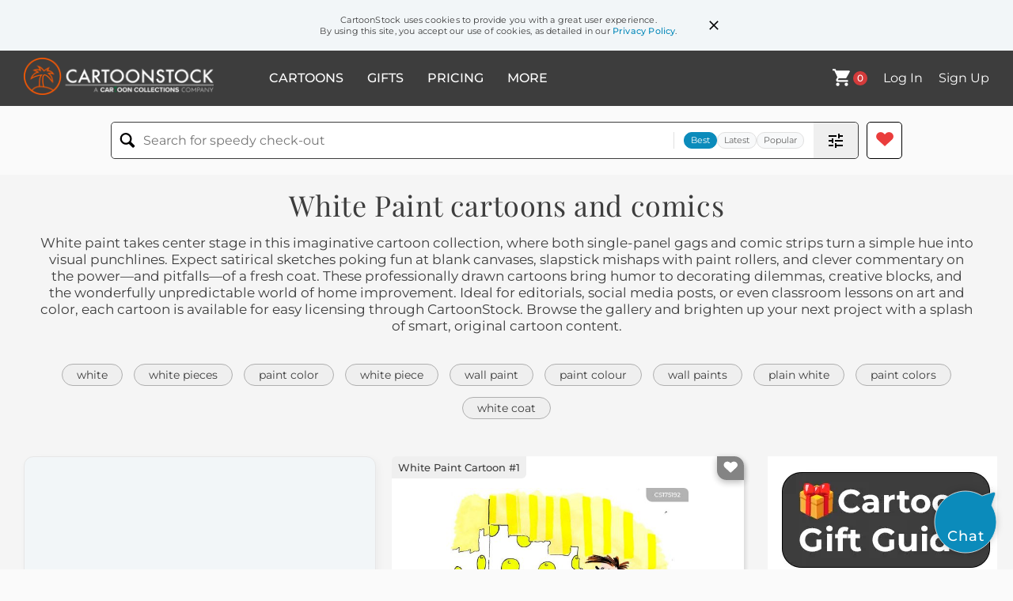

--- FILE ---
content_type: text/html; charset=UTF-8
request_url: https://www.cartoonstock.com/directory/w/white_paint.asp
body_size: 24386
content:
 <!doctype html><html lang="en"><head><script>// Define dataLayer and the gtag function.
			window.dataLayer = window.dataLayer || [];
			function gtag(){dataLayer.push(arguments);}
			
			// Set default consent to 'denied' as a placeholder
			// Determine actual values based on your own requirements
			gtag('consent', 'default', {
				'ad_storage': 'denied',
				'ad_user_data': 'denied',
				'ad_personalization': 'denied',
				'analytics_storage': 'granted',
				'region': ['AT', 'CH', 'BE', 'BG', 'HR', 'CY', 'CZ', 'DK', 'EE', 'FI', 'FR', 'DE', 'GR', 'HU', 'IS', 'IE', 'IT', 'LV', 'LI', 'LT', 'LU', 'MT', 'NL', 'NO', 'PL', 'PT', 'RO', 'SK', 'SI', 'ES', 'SE', 'GB']
			});</script><script async src="https://www.googletagmanager.com/gtag/js?id=G-T3DSZCL8GW"></script><script>window.dataLayer = window.dataLayer || [];
			function gtag(){dataLayer.push(arguments);}
			gtag('js', new Date());
			gtag('config', 'G-T3DSZCL8GW');
			gtag('config', "UA-3788461-1");</script><script>(function(w,d,s,l,i){w[l]=w[l]||[];w[l].push({'gtm.start':
			new Date().getTime(),event:'gtm.js'});var f=d.getElementsByTagName(s)[0],
			j=d.createElement(s),dl=l!='dataLayer'?'&l='+l:'';j.async=true;j.src=
			'https://www.googletagmanager.com/gtm.js?id='+i+dl;f.parentNode.insertBefore(j,f);
			})(window,document,'script','dataLayer','GTM-NJ6GGMC');</script><script>(function(c,l,a,r,i,t,y){
				c[a]=c[a]||function(){(c[a].q=c[a].q||[]).push(arguments)};
				t=l.createElement(r);t.async=1;t.src="https://www.clarity.ms/tag/"+i;
				y=l.getElementsByTagName(r)[0];y.parentNode.insertBefore(t,y);
			})(window, document, "clarity", "script", "h7u1cnmhjr");

			window.clarity("consent")</script><script>window.addEventListener('DOMContentLoaded', () => {
                (function(e,t,o,n,p,r,i){e.visitorGlobalObjectAlias=n;e[e.visitorGlobalObjectAlias]=e[e.visitorGlobalObjectAlias]||function(){(e[e.visitorGlobalObjectAlias].q=e[e.visitorGlobalObjectAlias].q||[]).push(arguments)};e[e.visitorGlobalObjectAlias].l=(new Date).getTime();r=t.createElement("script");r.src=o;r.async=true;i=t.getElementsByTagName("script")[0];i.parentNode.insertBefore(r,i)})(window,document,"https://diffuser-cdn.app-us1.com/diffuser/diffuser.js","vgo");
                vgo('setAccount', '475737387');
                vgo('setTrackByDefault', true);
                vgo('process');
            })</script><script>(function(w,d,t,r,u){var f,n,i;w[u]=w[u]||[],f=function(){var o={ti:"187010216"};o.q=w[u],w[u]=new UET(o),w[u].push("pageLoad")},n=d.createElement(t),n.src=r,n.async=1,n.onload=n.onreadystatechange=function(){var s=this.readyState;s&&s!=="loaded"&&s!=="complete"||(f(),n.onload=n.onreadystatechange=null)},i=d.getElementsByTagName(t)[0],i.parentNode.insertBefore(n,i)})(window,document,"script","//bat.bing.com/bat.js","uetq");</script>  <script async src="https://pagead2.googlesyndication.com/pagead/js/adsbygoogle.js?client=ca-pub-2523475217111992" crossorigin="anonymous"></script><script>(adsbygoogle = window.adsbygoogle || []).push({});</script>  <meta charset="UTF-8"/><meta name="viewport" content="width=device-width,initial-scale=1"/><meta name="description" content="White Paint funny cartoons from CartoonStock directory - the world's largest on-line collection of cartoons and comics."><meta name="keywords" content="White Paint cartoons, White Paint funny, cartoon pictures, cartoon image, cartoon, comic, comics, cartoon images, cartoon picture, cartoons"><meta name="title" content="White Paint Cartoons and Comics - funny pictures from CartoonStock"> <link rel='canonical' href='https://www.cartoonstock.com/directory/w/white_paint.asp'/> <link rel="preload" href="https://s3.amazonaws.com/lowres.cartoonstock.com/diy-apple-paint-paintings-home_decor-home_decorators-twtn39_low.jpg" as="image" /><link rel="preload" href="https://images.cartoonstock.com/lowres/politics-emissions-bike-paint-bicycle-alternate-EC23187_low.jpg" as="image" /><link rel="preload" href="https://s3.amazonaws.com/lowres.cartoonstock.com/retail-paint-paint_colour-paint_color-decorator-decorating-forn5185_low.jpg" as="image" /> <link rel="apple-touch-icon" sizes="180x180" href="https://assets.cartoonstock.com/images/favicons/apple-touch-icon.png"/><link rel="icon" type="image/png" sizes="192x192" href="https://assets.cartoonstock.com/images/favicons/android-chrome-192x192.png"/><link rel="icon" type="image/png" sizes="32x32" href="https://assets.cartoonstock.com/images/favicons/favicon-32x32.png"/><link rel="icon" type="image/png" sizes="16x16" href="https://assets.cartoonstock.com/images/favicons/favicon-16x16.png"/><link rel="manifest" href="https://assets.cartoonstock.com/images/favicons/manifest.json"/><meta name="apple-mobile-web-app-capable" content="yes"/><meta name="apple-mobile-web-app-title" content="Cartoon Collections"/><meta name="mobile-web-app-capable" content="yes"/><meta name="msapplication-TileColor" content="#FFFFFF"/><meta name="msapplication-TileImage" content="/mstile-144x144.png"/><meta name="theme-color" content="#ff5a00"/><script src="https://cdn.socket.io/4.7.2/socket.io.min.js"></script><script src="https://cdn.jsdelivr.net/npm/marked/marked.min.js"></script><title>White Paint Cartoons and Comics - funny pictures from CartoonStock</title><meta name="p:domain_verify" content="ee133de7f12a84575711c25522ee1e9b"/><script>window.addEventListener('DOMContentLoaded', () => {
				!function(f,b,e,v,n,t,s)
				{if(f.fbq)return;n=f.fbq=function(){n.callMethod?
				n.callMethod.apply(n,arguments):n.queue.push(arguments)};
				if(!f._fbq)f._fbq=n;n.push=n;n.loaded=!0;n.version='2.0';
				n.queue=[];t=b.createElement(e);t.async=!0;
				t.src=v;s=b.getElementsByTagName(e)[0];
				s.parentNode.insertBefore(t,s)}(window, document,'script',
				'https://connect.facebook.net/en_US/fbevents.js');
				fbq('init', '2646192748955096');
				fbq('track', 'PageView');
			})</script><noscript><img height="1" width="1" style="display:none" src="https://www.facebook.com/tr?id=2646192748955096&ev=PageView&noscript=1" alt="facebook pixel"/></noscript> <script type="application/ld+json">
	[{
			"@context": "https://schema.org/",
			"@type": "ImageObject",
			"contentUrl": "https://s3.amazonaws.com/lowres.cartoonstock.com/diy-apple-paint-paintings-home_decor-home_decorators-twtn39_low.jpg",
			"acquireLicensePage": "https://www.cartoonstock.com/cartoon?searchID=CS175192",
			"license": "https://www.cartoonstock.com/license-agreement",
			"creditText": "Trevor White via CartoonStock - https://www.cartoonstock.com/cartoon?searchID=CS175192",
			"caption": "Apple white paint results in pictures of apples.",
			"keywords": "apple, apples, paint, painting, paintings, decorators, home decor, home decorator, home decorators, mislead, misleads, misleading, surreal, surrealist, surrealism, absurd, absurdist, absurdism",
			"creator": {
			  "@type": "Person",
			  "name": "Trevor White"
			 },
			"copyrightNotice": "Trevor White via CartoonStock - https://www.cartoonstock.com/cartoon?searchID=CS175192"
		},{
			"@context": "https://schema.org/",
			"@type": "ImageObject",
			"contentUrl": "https://images.cartoonstock.com/lowres/politics-emissions-bike-paint-bicycle-alternate-EC23187_low.jpg",
			"acquireLicensePage": "https://www.cartoonstock.com/cartoon?searchID=EC23187",
			"license": "https://www.cartoonstock.com/license-agreement",
			"creditText": "Signe Wilkinson via CartoonStock - https://www.cartoonstock.com/cartoon?searchID=EC23187",
			"caption": "How can we afford the infrastructure needed to lower our emissions? Easy. Bike Lane. White paint.",
			"keywords": "emissions, easy, bike, lane, paint, bikes, bicycle, bicycles, alternate, alternative, alternatives, transportation, emission, ride, rides, riding, car, cars, auto, autos, vehicle, vehicles, automobile, automobiles, driver, drivers",
			"creator": {
			  "@type": "Person",
			  "name": "Signe Wilkinson"
			 },
			"copyrightNotice": "Signe Wilkinson via CartoonStock - https://www.cartoonstock.com/cartoon?searchID=EC23187"
		},{
			"@context": "https://schema.org/",
			"@type": "ImageObject",
			"contentUrl": "https://s3.amazonaws.com/lowres.cartoonstock.com/retail-paint-paint_colour-paint_color-decorator-decorating-forn5185_low.jpg",
			"acquireLicensePage": "https://www.cartoonstock.com/cartoon?searchID=CS192161",
			"license": "https://www.cartoonstock.com/license-agreement",
			"creditText": "Fran via CartoonStock - https://www.cartoonstock.com/cartoon?searchID=CS192161",
			"caption": "&quot;Would that be 'white white' or a 'grey white' or 'white with a touch of lemon white'?&quot;",
			"keywords": "paint, paints, paint colour, paint colours, paint color, paint colors, decorator, decorators, decorating, home decorating, home improvement, home improvements, too much choice, DIY project, DIY projects, DIY store, DIY stores, DIY shop, DIY shops",
			"creator": {
			  "@type": "Person",
			  "name": "Fran"
			 },
			"copyrightNotice": "Fran via CartoonStock - https://www.cartoonstock.com/cartoon?searchID=CS192161"
		},{
			"@context": "https://schema.org/",
			"@type": "ImageObject",
			"contentUrl": "https://s3.amazonaws.com/lowres.cartoonstock.com/animals-penguins-paints-painters-paintings-portraits-dcrn263_low.jpg",
			"acquireLicensePage": "https://www.cartoonstock.com/cartoon?searchID=CS236929",
			"license": "https://www.cartoonstock.com/license-agreement",
			"creditText": "Dave Carpenter via CartoonStock - https://www.cartoonstock.com/cartoon?searchID=CS236929",
			"caption": "Black and white painting.",
			"keywords": "penguins, paint, paints, painter, painters, painting, paintings, portrait, portraits, portrait painting, portrait paintings, artist, artists, penguin, white paint, black paint, paint, winter scene, winter scenes, landscape, landscapes, landscape painting, landscape, arctic",
			"creator": {
			  "@type": "Person",
			  "name": "Dave Carpenter"
			 },
			"copyrightNotice": "Dave Carpenter via CartoonStock - https://www.cartoonstock.com/cartoon?searchID=CS236929"
		},{
			"@context": "https://schema.org/",
			"@type": "ImageObject",
			"contentUrl": "https://s3.amazonaws.com/lowres.cartoonstock.com/literature-typewriter-novel-famous_literature-white_out-editor-tmcn2393_low.jpg",
			"acquireLicensePage": "https://www.cartoonstock.com/cartoon?searchID=CS296690",
			"license": "https://www.cartoonstock.com/license-agreement",
			"creditText": "Theresa McCracken via CartoonStock - https://www.cartoonstock.com/cartoon?searchID=CS296690",
			"caption": " 'Amount of white out used while writing, Moby Dick, an issue of The National Enquirer, and 101 Uses for a Dead Cat.'",
			"keywords": "typewriter, typewriters, novel, novels, famous literature, white outs, white out, correction fluid, editor, writing, writer, author, poet, poetry, poetic license, publishing, publisher, magazine, newspaper, book, paint, painting, painter, literature, Moby Dick, tabloid",
			"creator": {
			  "@type": "Person",
			  "name": "Theresa McCracken"
			 },
			"copyrightNotice": "Theresa McCracken via CartoonStock - https://www.cartoonstock.com/cartoon?searchID=CS296690"
		},{
			"@context": "https://schema.org/",
			"@type": "ImageObject",
			"contentUrl": "https://s3.amazonaws.com/lowres.cartoonstock.com/animals-elephant-ivory-fence-peta-white-shl090214_low.jpg",
			"acquireLicensePage": "https://www.cartoonstock.com/cartoon?searchID=CS319483",
			"license": "https://www.cartoonstock.com/license-agreement",
			"creditText": "Scott Hilburn via CartoonStock - https://www.cartoonstock.com/cartoon?searchID=CS319483",
			"caption": "Yep, the owners said this entire fence's made of real ivory,,, What color ya got there Red Well I'd say use this white,,,",
			"keywords": "elephant, elephants, ivory, ivories, fence, fences, peta, red, white, blood, bloody, bloodstain, bloodstained, paint, paints, painting, painter, painters, paintings, decorate, decorates, decorating, decorator, decorators, protection, protects, protest, protests, protester, protesters, The Argyle Sweater, Argyle Sweater",
			"creator": {
			  "@type": "Person",
			  "name": "Scott Hilburn"
			 },
			"copyrightNotice": "Scott Hilburn via CartoonStock - https://www.cartoonstock.com/cartoon?searchID=CS319483"
		},{
			"@context": "https://schema.org/",
			"@type": "ImageObject",
			"contentUrl": "https://s3.amazonaws.com/lowres.cartoonstock.com/retail-women-shoppers-shop-retail-paints-mba0028_low.jpg",
			"acquireLicensePage": "https://www.cartoonstock.com/cartoon?searchID=CS191253",
			"license": "https://www.cartoonstock.com/license-agreement",
			"creditText": "Mike Baldwin via CartoonStock - https://www.cartoonstock.com/cartoon?searchID=CS191253",
			"caption": "Woman shops while man sets up noose. &quot;Do I go with bright white, deep white....&quot;",
			"keywords": "women, shopper, shoppers, shopping, shop, shops, retail, paint, paints, decoration, interior design, interior decoration, interior decoration, changing rooms, window shopper, window shopping, shopaholic, shopaholics",
			"creator": {
			  "@type": "Person",
			  "name": "Mike Baldwin"
			 },
			"copyrightNotice": "Mike Baldwin via CartoonStock - https://www.cartoonstock.com/cartoon?searchID=CS191253"
		},{
			"@context": "https://schema.org/",
			"@type": "ImageObject",
			"contentUrl": "https://images.cartoonstock.com/lowres/politics-college-justice_roberts-harvard-supreme_court-minorities-EC436111_low.jpg",
			"acquireLicensePage": "https://www.cartoonstock.com/cartoon?searchID=EC436111",
			"license": "https://www.cartoonstock.com/license-agreement",
			"creditText": "Randall Enos via CartoonStock - https://www.cartoonstock.com/cartoon?searchID=EC436111",
			"caption": "BLACK ROBE WHITE WASH",
			"keywords": "college, universities, justice roberts, affirmative action, harvard, univ of n carolina, supreme court, blacks, minorities, racism, education system, racial equality, diversity in academia, civil rights, legal decisions, law schools, racial discrimination, equal opportunity, racial bias, social justice, educational institutions, institutional racism, multicultural education, racial segregation, education reform, racial disparities, race relations, societal issues, educational diversity, academic inclusion, fairness in education, judicial rulings",
			"creator": {
			  "@type": "Person",
			  "name": "Randall Enos"
			 },
			"copyrightNotice": "Randall Enos via CartoonStock - https://www.cartoonstock.com/cartoon?searchID=EC436111"
		},{
			"@context": "https://schema.org/",
			"@type": "ImageObject",
			"contentUrl": "https://s3.amazonaws.com/lowres.cartoonstock.com/environmental-issues-painting-painter-toxins-environmentally_unfriendly-green-sea0244_low.jpg",
			"acquireLicensePage": "https://www.cartoonstock.com/cartoon?searchID=CS234984",
			"license": "https://www.cartoonstock.com/license-agreement",
			"creditText": "Stan Eales via CartoonStock - https://www.cartoonstock.com/cartoon?searchID=CS234984",
			"caption": "&quot;White with a hint of Toxin.&quot;",
			"keywords": "painting, painters, painter, paint, toxins, toxin, environmentally-unfriendly, environmentally unaware, green, greens",
			"creator": {
			  "@type": "Person",
			  "name": "Stan Eales"
			 },
			"copyrightNotice": "Stan Eales via CartoonStock - https://www.cartoonstock.com/cartoon?searchID=CS234984"
		},{
			"@context": "https://schema.org/",
			"@type": "ImageObject",
			"contentUrl": "https://images.cartoonstock.com/lowres/miscellaneous-paint-painting-white_washing-television-tv_screens-CS584187_low.jpg",
			"acquireLicensePage": "https://www.cartoonstock.com/cartoon?searchID=CS584187",
			"license": "https://www.cartoonstock.com/license-agreement",
			"creditText": "Alexei Talimonov via CartoonStock - https://www.cartoonstock.com/cartoon?searchID=CS584187",
			"caption": "A man painting his television screen white",
			"keywords": "paint, paints, painting, white paint, white washing, tv, television, tv screen, tv screens, television screen, broken tv, broken television, bodging it, bodge job",
			"creator": {
			  "@type": "Person",
			  "name": "Alexei Talimonov"
			 },
			"copyrightNotice": "Alexei Talimonov via CartoonStock - https://www.cartoonstock.com/cartoon?searchID=CS584187"
		},{
			"@context": "https://schema.org/",
			"@type": "ImageObject",
			"contentUrl": "https://lowres.cartooncollections.com/statue-confederate_statues-robert_lee-controversy-robert_e_lee_momument-social-issues-CX902464_low.jpg",
			"acquireLicensePage": "https://www.cartoonstock.com/cartoon?searchID=CX902464",
			"license": "https://www.cartoonstock.com/license-agreement",
			"creditText": "Peter Steiner via CartoonStock - https://www.cartoonstock.com/cartoon?searchID=CX902464",
			"caption": "The Statue Solution",
			"keywords": "statues, statue, confederate statue, confederate statues, robert e. lee, robert lee, controverial historical figures, controversy, robert e. lee monument, robert e lee momument, confederate flag, confederate, confederates, controversial flags, kkk flag, kkk flags, ku klux klan flag, ku klux klan flags, public art, civic art, urban design, commemoration, historical memory, social justice, activism, community organizing, peaceful protest, civil disobedience, civil rights, cultural heritage, diversity and inclusion, multiculturalism, patriotism, national identity, monuments, memorials, landscape architecture",
			"creator": {
			  "@type": "Person",
			  "name": "Peter Steiner"
			 },
			"copyrightNotice": "Peter Steiner via CartoonStock - https://www.cartoonstock.com/cartoon?searchID=CX902464"
		},{
			"@context": "https://schema.org/",
			"@type": "ImageObject",
			"contentUrl": "https://images.cartoonstock.com/lowres/miscellaneous-wet_paint-brick-brick_pattern-illusion-optical_illusion-CS562846_low.jpg",
			"acquireLicensePage": "https://www.cartoonstock.com/cartoon?searchID=CS562846",
			"license": "https://www.cartoonstock.com/license-agreement",
			"creditText": "Trevor White via CartoonStock - https://www.cartoonstock.com/cartoon?searchID=CS562846",
			"caption": "Wet Paint",
			"keywords": "wet paint, wet paints, brick, bricks, brick pattern, brick patterns, illusion, illusions, optical illusion, optical illusions",
			"creator": {
			  "@type": "Person",
			  "name": "Trevor White"
			 },
			"copyrightNotice": "Trevor White via CartoonStock - https://www.cartoonstock.com/cartoon?searchID=CS562846"
		},{
			"@context": "https://schema.org/",
			"@type": "ImageObject",
			"contentUrl": "https://s3.amazonaws.com/lowres.cartoonstock.com/none-racism-racists-riots-rioter-rioted-amrn986_low.jpg",
			"acquireLicensePage": "https://www.cartoonstock.com/cartoon?searchID=CS423217",
			"license": "https://www.cartoonstock.com/license-agreement",
			"creditText": "Alfredo Martirena via CartoonStock - https://www.cartoonstock.com/cartoon?searchID=CS423217",
			"caption": "Police officer tries to whitewash over racism and riots.",
			"keywords": "racism, riot, riots, rioting, rioter, rioters, rioted, whitewash, whitewashes, whitewashing, race riot, race riots, racial tensions, police brutality, police shooting, police violence, police shootings, michael brown, ferguson, baltimore, freddie gray",
			"creator": {
			  "@type": "Person",
			  "name": "Alfredo Martirena"
			 },
			"copyrightNotice": "Alfredo Martirena via CartoonStock - https://www.cartoonstock.com/cartoon?searchID=CS423217"
		},{
			"@context": "https://schema.org/",
			"@type": "ImageObject",
			"contentUrl": "https://s3.amazonaws.com/lowres.cartoonstock.com/-republicans-broad_brush-socialist-election_campaign-voter-mman100_low.jpg",
			"acquireLicensePage": "https://www.cartoonstock.com/cartoon?searchID=CS493720",
			"license": "https://www.cartoonstock.com/license-agreement",
			"creditText": "Mike Marland via CartoonStock - https://www.cartoonstock.com/cartoon?searchID=CS493720",
			"caption": "Latest addition to the Exclusive Line of GOP Broad Brushes. . .",
			"keywords": "republicans, socialism, broad brush, republican, socialist, socialists, election campaign, election campaigns, voter, voters, vote, votes, campaign speech, republican strategy, republican strategies",
			"creator": {
			  "@type": "Person",
			  "name": "Mike Marland"
			 },
			"copyrightNotice": "Mike Marland via CartoonStock - https://www.cartoonstock.com/cartoon?searchID=CS493720"
		},{
			"@context": "https://schema.org/",
			"@type": "ImageObject",
			"contentUrl": "https://s3.amazonaws.com/lowres.cartoonstock.com/men-diy-i-do_it_yourself-home_improvements-painting-rnin60_low.jpg",
			"acquireLicensePage": "https://www.cartoonstock.com/cartoon?searchID=CS359628",
			"license": "https://www.cartoonstock.com/license-agreement",
			"creditText": "Roy Nixon via CartoonStock - https://www.cartoonstock.com/cartoon?searchID=CS359628",
			"caption": "'Do you have any white with a hint of discount?'",
			"keywords": "DIY, D, I, Y, do it yourself, home improvement, home improvements, paint, painting, painter, decorator, decorators, paints, discount, discounts, expense, expensive, paint colours, paint colors, colour, colours, color, colours, decorating",
			"creator": {
			  "@type": "Person",
			  "name": "Roy Nixon"
			 },
			"copyrightNotice": "Roy Nixon via CartoonStock - https://www.cartoonstock.com/cartoon?searchID=CS359628"
		},{
			"@context": "https://schema.org/",
			"@type": "ImageObject",
			"contentUrl": "https://s3.amazonaws.com/lowres.cartoonstock.com/seasonal-celebrations-graffiti-santa-christmas-believing-believes-dre2558_low.jpg",
			"acquireLicensePage": "https://www.cartoonstock.com/cartoon?searchID=CS301678",
			"license": "https://www.cartoonstock.com/license-agreement",
			"creditText": "Dan Reynolds via CartoonStock - https://www.cartoonstock.com/cartoon?searchID=CS301678",
			"caption": "Never stop believing.",
			"keywords": "graffiti, vandal, santa, santa claus, christmas, father christmas, believing, believed, believes, belief, childish, vandalising, vandalised, vandalises, vandalize, vandalized, vandalizes, vandalizing",
			"creator": {
			  "@type": "Person",
			  "name": "Dan Reynolds"
			 },
			"copyrightNotice": "Dan Reynolds via CartoonStock - https://www.cartoonstock.com/cartoon?searchID=CS301678"
		},{
			"@context": "https://schema.org/",
			"@type": "ImageObject",
			"contentUrl": "https://s3.amazonaws.com/lowres.cartoonstock.com/diy-punk-paint-diy-i-do_it_yourself-rth0179_low.jpg",
			"acquireLicensePage": "https://www.cartoonstock.com/cartoon?searchID=CS305822",
			"license": "https://www.cartoonstock.com/license-agreement",
			"creditText": "Robert Thompson via CartoonStock - https://www.cartoonstock.com/cartoon?searchID=CS305822",
			"caption": "Punk painting his walls 'White with a hint of puke'",
			"keywords": "punk, punks, paint, painting, diy, d, I, y, do it yourself, puke, vomit, sick, white paint, hints, tones, decorating, decorate",
			"creator": {
			  "@type": "Person",
			  "name": "Robert Thompson"
			 },
			"copyrightNotice": "Robert Thompson via CartoonStock - https://www.cartoonstock.com/cartoon?searchID=CS305822"
		},{
			"@context": "https://schema.org/",
			"@type": "ImageObject",
			"contentUrl": "https://images.cartoonstock.com/lowres/politics-canada-liberal_party-justin_trudeau-painting_over-legacy-whitewashing-EC517348_low.jpg",
			"acquireLicensePage": "https://www.cartoonstock.com/cartoon?searchID=EC517348",
			"license": "https://www.cartoonstock.com/license-agreement",
			"creditText": "Graeme MacKay via CartoonStock - https://www.cartoonstock.com/cartoon?searchID=EC517348",
			"caption": "&quot;Experienced team members have certain expectations to meet.&quot;",
			"keywords": "liberal party, politics, justin trudeau, portrait, painting over, erasure, legacy, white paint, whitewashing, political legacy, former leader, mark carney, prime minister, canada, leadership transition, distancing, political transition, rebranding, new leadership, political history, political parties, canadian politics, political image, political change, political strategy, party members, political legacy management, political imagery, political symbolism, former prime minister, successor, political makeover, political cleanup, liberal rebranding, party renewal, political loyalty, political memory, political opportunism, painting out, party image, expectations, team members, experienced members, political expediency",
			"creator": {
			  "@type": "Person",
			  "name": "Graeme MacKay"
			 },
			"copyrightNotice": "Graeme MacKay via CartoonStock - https://www.cartoonstock.com/cartoon?searchID=EC517348"
		},{
			"@context": "https://schema.org/",
			"@type": "ImageObject",
			"contentUrl": "https://images.cartoonstock.com/lowres/putin-donald_trump-putin-russia-knight-shield-EC514686_low.jpg",
			"acquireLicensePage": "https://www.cartoonstock.com/cartoon?searchID=EC514686",
			"license": "https://www.cartoonstock.com/license-agreement",
			"creditText": "Clay Bennett via CartoonStock - https://www.cartoonstock.com/cartoon?searchID=EC514686",
			"caption": "Trump Whitewashing Putin's Knight Armour",
			"keywords": "donald trump, trump, putin, vladimir putin, russia, ukraine, knight, armor, shield, painting, whitewash, diplomatic relations, u s -russia relations, foreign policy, controversy, political satire, international politics, reputation management, propaganda, political allegiance, diplomatic praise, conflict resolution, geopolitics, u s  interests, russian interests, political criticism, trump-putin relationship, presidential portrayal, international controversy, political symbolism",
			"creator": {
			  "@type": "Person",
			  "name": "Clay Bennett"
			 },
			"copyrightNotice": "Clay Bennett via CartoonStock - https://www.cartoonstock.com/cartoon?searchID=EC514686"
		},{
			"@context": "https://schema.org/",
			"@type": "ImageObject",
			"contentUrl": "https://images.cartoonstock.com/lowres/politics-clay_bennett_s_editorial_cartoons-sexual-same_sex-gay-rights-EC95417_low.jpg",
			"acquireLicensePage": "https://www.cartoonstock.com/cartoon?searchID=EC95417",
			"license": "https://www.cartoonstock.com/license-agreement",
			"creditText": "Clay Bennett via CartoonStock - https://www.cartoonstock.com/cartoon?searchID=EC95417",
			"caption": "Smite the wicked.  (No) gays.",
			"keywords": "clay bennett's editorial cartoons, orientation, rights, anti-gay, smote, paint, painting, painted, struck, down",
			"creator": {
			  "@type": "Person",
			  "name": "Clay Bennett"
			 },
			"copyrightNotice": "Clay Bennett via CartoonStock - https://www.cartoonstock.com/cartoon?searchID=EC95417"
		},{
			"@context": "https://schema.org/",
			"@type": "ImageObject",
			"contentUrl": "https://images.cartoonstock.com/lowres/miscellaneous-paint-painting-surface-fresh_paint-signs-CS593031_low.jpg",
			"acquireLicensePage": "https://www.cartoonstock.com/cartoon?searchID=CS593031",
			"license": "https://www.cartoonstock.com/license-agreement",
			"creditText": "Trevor White via CartoonStock - https://www.cartoonstock.com/cartoon?searchID=CS593031",
			"caption": "&quot;Dry Paint&quot;",
			"keywords": "paint, paints, painting, painted, surface, surfaces, fresh paint, sign, signs, warning sign, warning signs, notice, notices",
			"creator": {
			  "@type": "Person",
			  "name": "Trevor White"
			 },
			"copyrightNotice": "Trevor White via CartoonStock - https://www.cartoonstock.com/cartoon?searchID=CS593031"
		},{
			"@context": "https://schema.org/",
			"@type": "ImageObject",
			"contentUrl": "https://images.cartoonstock.com/lowres/israel-palestine-conflict-war-gaza-netanyahu-dove-diplomacy-EC506061_low.jpg",
			"acquireLicensePage": "https://www.cartoonstock.com/cartoon?searchID=EC506061",
			"license": "https://www.cartoonstock.com/license-agreement",
			"creditText": "Joep Bertrams via CartoonStock - https://www.cartoonstock.com/cartoon?searchID=EC506061",
			"caption": "International Peace Effort",
			"keywords": "war, ukraine, gaza, hamas, netanyahu, nato, dove, houthi, diplomacy, ukraine war, israel-gaza war, gaza war, peace talk, peace talks, peace negotiations, peace",
			"creator": {
			  "@type": "Person",
			  "name": "Joep Bertrams"
			 },
			"copyrightNotice": "Joep Bertrams via CartoonStock - https://www.cartoonstock.com/cartoon?searchID=EC506061"
		},{
			"@context": "https://schema.org/",
			"@type": "ImageObject",
			"contentUrl": "https://s3.amazonaws.com/lowres.cartoonstock.com/health-beauty-crime-criminal-cosmetic_surgery-plastic_surgery-black_market_dentist-tzun1232_low.jpg",
			"acquireLicensePage": "https://www.cartoonstock.com/cartoon?searchID=CS321702",
			"license": "https://www.cartoonstock.com/license-agreement",
			"creditText": "Tony Zuvela via CartoonStock - https://www.cartoonstock.com/cartoon?searchID=CS321702",
			"caption": "Visual Gag Budget Tooth Whitening A Con man offering cheap tooth whitening using white house paint",
			"keywords": "crime, crimes, criminal, criminals, cosmetic surgery, cosmetic surgeries, plastic surgery, plastic surgeries, black market dentist, blackmarket dentists, blackmarket dentistry, dentist, dentists, dentistry, teeth, tooth, tooth whitening, teeth whitening, back alley deals",
			"creator": {
			  "@type": "Person",
			  "name": "Tony Zuvela"
			 },
			"copyrightNotice": "Tony Zuvela via CartoonStock - https://www.cartoonstock.com/cartoon?searchID=CS321702"
		},{
			"@context": "https://schema.org/",
			"@type": "ImageObject",
			"contentUrl": "https://images.cartoonstock.com/lowres/lgbtq-rights-lgbtq_-lgbtq_rights-transphobia-homophobia-homophobic-EC505988_low.jpg",
			"acquireLicensePage": "https://www.cartoonstock.com/cartoon?searchID=EC505988",
			"license": "https://www.cartoonstock.com/license-agreement",
			"creditText": "Clay Bennett via CartoonStock - https://www.cartoonstock.com/cartoon?searchID=EC505988",
			"caption": "LGBTQ+ Rights",
			"keywords": "lgbtq+, lgbtq+ rights, lgbtq rights, political rights, transphobia, transphobic, homophobe, legislature, legislation, prejudice, discrimination",
			"creator": {
			  "@type": "Person",
			  "name": "Clay Bennett"
			 },
			"copyrightNotice": "Clay Bennett via CartoonStock - https://www.cartoonstock.com/cartoon?searchID=EC505988"
		},{
			"@context": "https://schema.org/",
			"@type": "ImageObject",
			"contentUrl": "https://s3.amazonaws.com/lowres.cartoonstock.com/hobbies-leisure-chess-cheat-match_rigging-game_fixing-game_fixing-ang0113_low.jpg",
			"acquireLicensePage": "https://www.cartoonstock.com/cartoon?searchID=CS132853",
			"license": "https://www.cartoonstock.com/license-agreement",
			"creditText": "Angonoa via CartoonStock - https://www.cartoonstock.com/cartoon?searchID=CS132853",
			"caption": "Chess player painting all the pieces his colour.",
			"keywords": "chess, cheating, cheat, match fixing, match rigging, rigging, game fixing, game rigging, game fixing, chess player, chess players, grand master, grand masters, chess tournament, chess tournaments",
			"creator": {
			  "@type": "Person",
			  "name": "Angonoa"
			 },
			"copyrightNotice": "Angonoa via CartoonStock - https://www.cartoonstock.com/cartoon?searchID=CS132853"
		},{
			"@context": "https://schema.org/",
			"@type": "ImageObject",
			"contentUrl": "https://images.cartoonstock.com/lowres/politics-bob_ross-buffalo-blizzard-dump-cartoon-EC390472_low.jpg",
			"acquireLicensePage": "https://www.cartoonstock.com/cartoon?searchID=EC390472",
			"license": "https://www.cartoonstock.com/license-agreement",
			"creditText": "Rivers via CartoonStock - https://www.cartoonstock.com/cartoon?searchID=EC390472",
			"caption": "Buffalo Snow",
			"keywords": "bob ross, joy of painting, buffalo, snowstorm, blizzard, november storm, dump, record, winter wonderland, snowy landscape, snow-covered, winter storm, snowy scenery, calmness, tranquility, nature's beauty, snowfall, snowy day, wintry, frozen, snow-capped, winter wonder, wintertime, picturesque, scenic, brush strokes, snowy trees, artistry, peaceful, snowflakes, solitude, cold weather, winter activities, icy, chilly, seasonal, winter wonderland",
			"creator": {
			  "@type": "Person",
			  "name": "Rivers"
			 },
			"copyrightNotice": "Rivers via CartoonStock - https://www.cartoonstock.com/cartoon?searchID=EC390472"
		},{
			"@context": "https://schema.org/",
			"@type": "ImageObject",
			"contentUrl": "https://lowres.cartooncollections.com/paints-wall_paints-painter-eggshell_white-birds-diy-CC34416_low.jpg",
			"acquireLicensePage": "https://www.cartoonstock.com/cartoon?searchID=CC34416",
			"license": "https://www.cartoonstock.com/license-agreement",
			"creditText": "Arnie Levin via CartoonStock - https://www.cartoonstock.com/cartoon?searchID=CC34416",
			"caption": "Eggshell White",
			"keywords": "paint, paints, wall paint, wall paints, painting, painter, painters, eggshell white, bird, birds, chick, chicks, baby bird, baby birds, pretentious, pretension, pretentiousness, modern life, modern times, modern attitudes, decorating, decorator, decorators, interior decoration, do it yourself, colour, colours, color, colors, paint colour, paint color, can of paint, cans of paint, surprise, surprising, surprises, minimalist, minimalism, simple, simplicity, clean, cleanness, brightness, neutral, d&eacute;cor, style, contemporary, white as snow, purity, egg, cracking, hatching, new beginnings, nature, natural, subtle, understated, elegance, modern aesthetic, trendy",
			"creator": {
			  "@type": "Person",
			  "name": "Arnie Levin"
			 },
			"copyrightNotice": "Arnie Levin via CartoonStock - https://www.cartoonstock.com/cartoon?searchID=CC34416"
		},{
			"@context": "https://schema.org/",
			"@type": "ImageObject",
			"contentUrl": "https://images.cartoonstock.com/lowres/politics-cheney-cartoon----EC326362_low.jpg",
			"acquireLicensePage": "https://www.cartoonstock.com/cartoon?searchID=EC326362",
			"license": "https://www.cartoonstock.com/license-agreement",
			"creditText": "Steve Sack via CartoonStock - https://www.cartoonstock.com/cartoon?searchID=EC326362",
			"caption": "Tortured Artist",
			"keywords": "cheney, artist, art, creativity, painter, sculpture, sculpture, tortured soul, suffering, emotional, pain, anguish, expression, artistry, art world, inspiration, passion, struggling artist, artistic process, artistic temperament, artist's studio, self-expression, torment, inner demons, creative genius, avant-garde, unconventional, art therapy, mental health, artistic vision, dark emotions, creative struggle, introspection, artistic inspiration, artistic expression, art history, art movement, conceptual art, performance art, art exhibition, abstract art, contemporary art, art critique, artistic identity, artistic freedom, self-doubt",
			"creator": {
			  "@type": "Person",
			  "name": "Steve Sack"
			 },
			"copyrightNotice": "Steve Sack via CartoonStock - https://www.cartoonstock.com/cartoon?searchID=EC326362"
		},{
			"@context": "https://schema.org/",
			"@type": "ImageObject",
			"contentUrl": "https://images.cartoonstock.com/lowres/politics-politics-gop-moderate-jim_greer-twitter-EC289037_low.jpg",
			"acquireLicensePage": "https://www.cartoonstock.com/cartoon?searchID=EC289037",
			"license": "https://www.cartoonstock.com/license-agreement",
			"creditText": "Jeff Parker via CartoonStock - https://www.cartoonstock.com/cartoon?searchID=EC289037",
			"caption": "LOCAL FL Twitter Scandal",
			"keywords": "politics, republican party of florida, gop, conservative, moderate, establishment, jim greer, jason steele, fake account, dirty tricks, political scandal, social media scandal, political party, republican party, gop, conservative politics, moderate politics, establishment politics, political figures, jim greer, jason steele, twitter controversy, fake account, online manipulation, unethical behavior, political tricks, political tactics, digital deception, smear campaign, political fallout",
			"creator": {
			  "@type": "Person",
			  "name": "Jeff Parker"
			 },
			"copyrightNotice": "Jeff Parker via CartoonStock - https://www.cartoonstock.com/cartoon?searchID=EC289037"
		},{
			"@context": "https://schema.org/",
			"@type": "ImageObject",
			"contentUrl": "https://images.cartoonstock.com/lowres/politics-obama-presidente-cartoons---EC282763_low.jpg",
			"acquireLicensePage": "https://www.cartoonstock.com/cartoon?searchID=EC282763",
			"license": "https://www.cartoonstock.com/license-agreement",
			"creditText": "Arcadio Esquivel via CartoonStock - https://www.cartoonstock.com/cartoon?searchID=EC282763",
			"caption": "Obaman&iacute;a",
			"keywords": "obama, eeuu, presidente, politics, leader, democracy, united states, american president, barack obama, 44th president, political icon, presidential campaigns, political speeches, hope, change, public figure, historical figure, presidency, presidential legacy, political accomplishments, civil rights, health care reform, economic policies, foreign policy, international relations, political influence, campaign slogans, political rallies, grassroots movement",
			"creator": {
			  "@type": "Person",
			  "name": "Arcadio Esquivel"
			 },
			"copyrightNotice": "Arcadio Esquivel via CartoonStock - https://www.cartoonstock.com/cartoon?searchID=EC282763"
		},{
			"@context": "https://schema.org/",
			"@type": "ImageObject",
			"contentUrl": "https://s3.amazonaws.com/lowres.cartoonstock.com/art-paint-painter-sign-sign_painting-sign_painters-tswn291_low.jpg",
			"acquireLicensePage": "https://www.cartoonstock.com/cartoon?searchID=CS424272",
			"license": "https://www.cartoonstock.com/license-agreement",
			"creditText": "Tom Swick via CartoonStock - https://www.cartoonstock.com/cartoon?searchID=CS424272",
			"caption": "Wet Paint",
			"keywords": "paint, painting, painter, painters, sign, signs, sign painting, sign painter, sign painters, sign, signs, paint brush, paint brushes, paintbrush, paintbrushes, decorator, decorators, decorating, decoration, decorations",
			"creator": {
			  "@type": "Person",
			  "name": "Tom Swick"
			 },
			"copyrightNotice": "Tom Swick via CartoonStock - https://www.cartoonstock.com/cartoon?searchID=CS424272"
		},{
			"@context": "https://schema.org/",
			"@type": "ImageObject",
			"contentUrl": "https://s3.amazonaws.com/lowres.cartoonstock.com/art-artist-zebra-sheep-ewes-rams-atan5934_low.jpg",
			"acquireLicensePage": "https://www.cartoonstock.com/cartoon?searchID=CS496306",
			"license": "https://www.cartoonstock.com/license-agreement",
			"creditText": "Alexei Talimonov via CartoonStock - https://www.cartoonstock.com/cartoon?searchID=CS496306",
			"caption": "Artist painting a sheep to look like a zebra.",
			"keywords": "artist, artists, zebra, zebras, sheep, ewe, ewes, ram, rams, artwork, artworks, painter, painters, paintings, farm, farms, farmer, farmers, farming",
			"creator": {
			  "@type": "Person",
			  "name": "Alexei Talimonov"
			 },
			"copyrightNotice": "Alexei Talimonov via CartoonStock - https://www.cartoonstock.com/cartoon?searchID=CS496306"
		},{
			"@context": "https://schema.org/",
			"@type": "ImageObject",
			"contentUrl": "https://s3.amazonaws.com/lowres.cartoonstock.com/art-decorator-decorating-painters-redecorates-home_improvement-twtn2824_low.jpg",
			"acquireLicensePage": "https://www.cartoonstock.com/cartoon?searchID=CS524089",
			"license": "https://www.cartoonstock.com/license-agreement",
			"creditText": "Trevor White via CartoonStock - https://www.cartoonstock.com/cartoon?searchID=CS524089",
			"caption": "Brick Red Paint...",
			"keywords": "decorator, decorators, decorating, painter, painters, redecorate, redecorates, redecorating, home improvement, home improvements, red brick, red bricks, freshening up, freshen up, house painter, housepainter, housepainters, housepainting, d.i.y., do it yourself",
			"creator": {
			  "@type": "Person",
			  "name": "Trevor White"
			 },
			"copyrightNotice": "Trevor White via CartoonStock - https://www.cartoonstock.com/cartoon?searchID=CS524089"
		},{
			"@context": "https://schema.org/",
			"@type": "ImageObject",
			"contentUrl": "https://s3.amazonaws.com/lowres.cartoonstock.com/art-artist-artwork-paint-painter-bank_canvass-atan1580_low.jpg",
			"acquireLicensePage": "https://www.cartoonstock.com/cartoon?searchID=CS337263",
			"license": "https://www.cartoonstock.com/license-agreement",
			"creditText": "Alexei Talimonov via CartoonStock - https://www.cartoonstock.com/cartoon?searchID=CS337263",
			"caption": "Artist Painting his Television.",
			"keywords": "Artist, artists, artwork, artworks, paint, paints, painter, painters, bank canvass, blank canvasses, television screen, television screens, painting, paintings, black screen, black screens, hobby, modern art, contemporary art, pastime, pastimes",
			"creator": {
			  "@type": "Person",
			  "name": "Alexei Talimonov"
			 },
			"copyrightNotice": "Alexei Talimonov via CartoonStock - https://www.cartoonstock.com/cartoon?searchID=CS337263"
		},{
			"@context": "https://schema.org/",
			"@type": "ImageObject",
			"contentUrl": "https://s3.amazonaws.com/lowres.cartoonstock.com/miscellaneous-paint-wet_paint-maintenance_men-park_maintenance-park_benches-twtn1810_low.jpg",
			"acquireLicensePage": "https://www.cartoonstock.com/cartoon?searchID=CS508940",
			"license": "https://www.cartoonstock.com/license-agreement",
			"creditText": "Trevor White via CartoonStock - https://www.cartoonstock.com/cartoon?searchID=CS508940",
			"caption": "Dry Paint",
			"keywords": "paint, paints, wet paint, maintenance, maintenance men, maintenance man, park maintenance, park bench, park benches, bench, benches, dry paint, fresh paint, sign, signs",
			"creator": {
			  "@type": "Person",
			  "name": "Trevor White"
			 },
			"copyrightNotice": "Trevor White via CartoonStock - https://www.cartoonstock.com/cartoon?searchID=CS508940"
		}]
	</script> </head><body style="background-color: #fafafa;"><noscript><iframe src="https://www.googletagmanager.com/ns.html?id=GTM-NJ6GGMC" height="0" width="0" style="display:none;visibility:hidden"></iframe></noscript><cookie-notice></cookie-notice><nav-main-search data-page="directory"></nav-main-search><search-mobile data-search="false" style="z-index: 3;"></search-mobile><directory-grid-page data-api-response="{&quot;keyword&quot;:&quot;white paint&quot;,&quot;description&quot;:null,&quot;description_alternative&quot;:&quot;White paint takes center stage in this imaginative cartoon collection, where both single-panel gags and comic strips turn a simple hue into visual punchlines. Expect satirical sketches poking fun at blank canvases, slapstick mishaps with paint rollers, and clever commentary on the power\u2014and pitfalls\u2014of a fresh coat. These professionally drawn cartoons bring humor to decorating dilemmas, creative blocks, and the wonderfully unpredictable world of home improvement. Ideal for editorials, social media posts, or even classroom lessons on art and color, each cartoon is available for easy licensing through CartoonStock. Browse the gallery and brighten up your next project with a splash of smart, original cartoon content.&quot;,&quot;meta_description&quot;:null,&quot;title&quot;:null,&quot;cartoons&quot;:[{&quot;search_id&quot;:&quot;CS175192&quot;,&quot;image_url&quot;:&quot;https:\/\/s3.amazonaws.com\/lowres.cartoonstock.com\/diy-apple-paint-paintings-home_decor-home_decorators-twtn39_low.jpg&quot;,&quot;mockups&quot;:{&quot;mug&quot;:&quot;https:\/\/productpreviews.cartooncollections.com\/CS175192-19-4830-11.jpg&quot;,&quot;pillow&quot;:&quot;https:\/\/productpreviews.cartooncollections.com\/CS175192-83-4532-0.jpg&quot;,&quot;print&quot;:&quot;https:\/\/productpreviews.cartooncollections.com\/CS175192-5003-5003002-100.jpg&quot;,&quot;tshirt&quot;:&quot;https:\/\/productpreviews.cartooncollections.com\/CS175192-12-504-2.jpg&quot;},&quot;title&quot;:&quot;Apple white paint results in pictures of apples.&quot;,&quot;cartoonist&quot;:{&quot;first_last&quot;:&quot;Trevor White&quot;,&quot;url&quot;:&quot;https:\/\/www.cartoonstock.com\/search?cartoonist=trevorwhite&quot;,&quot;slug&quot;:&quot;trevorwhite&quot;},&quot;keywords&quot;:[{&quot;keyword&quot;:&quot;apple&quot;,&quot;url&quot;:&quot;\/directory\/a\/apple.asp&quot;},{&quot;keyword&quot;:&quot;apples&quot;,&quot;url&quot;:&quot;\/directory\/a\/apples.asp&quot;},{&quot;keyword&quot;:&quot;paint&quot;,&quot;url&quot;:&quot;\/directory\/p\/paint.asp&quot;},{&quot;keyword&quot;:&quot;painting&quot;,&quot;url&quot;:&quot;\/directory\/p\/painting.asp&quot;},{&quot;keyword&quot;:&quot;paintings&quot;,&quot;url&quot;:&quot;\/directory\/p\/paintings.asp&quot;},{&quot;keyword&quot;:&quot;decorators&quot;,&quot;url&quot;:&quot;\/directory\/d\/decorators.asp&quot;},{&quot;keyword&quot;:&quot;home decor&quot;,&quot;url&quot;:&quot;\/directory\/h\/home_decor.asp&quot;},{&quot;keyword&quot;:&quot;home decorator&quot;,&quot;url&quot;:&quot;\/directory\/h\/home_decorator.asp&quot;},{&quot;keyword&quot;:&quot;home decorators&quot;,&quot;url&quot;:&quot;\/directory\/h\/home_decorators.asp&quot;},{&quot;keyword&quot;:&quot;mislead&quot;,&quot;url&quot;:&quot;\/directory\/m\/mislead.asp&quot;},{&quot;keyword&quot;:&quot;misleads&quot;,&quot;url&quot;:&quot;\/directory\/m\/misleads.asp&quot;},{&quot;keyword&quot;:&quot;misleading&quot;,&quot;url&quot;:&quot;\/directory\/m\/misleading.asp&quot;},{&quot;keyword&quot;:&quot;surreal&quot;,&quot;url&quot;:&quot;\/directory\/s\/surreal.asp&quot;},{&quot;keyword&quot;:&quot;surrealist&quot;,&quot;url&quot;:&quot;\/directory\/s\/surrealist.asp&quot;},{&quot;keyword&quot;:&quot;surrealism&quot;,&quot;url&quot;:&quot;\/directory\/s\/surrealism.asp&quot;},{&quot;keyword&quot;:&quot;absurd&quot;,&quot;url&quot;:&quot;\/directory\/a\/absurd.asp&quot;},{&quot;keyword&quot;:&quot;absurdist&quot;,&quot;url&quot;:&quot;\/directory\/a\/absurdist.asp&quot;},{&quot;keyword&quot;:&quot;absurdism&quot;,&quot;url&quot;:&quot;\/directory\/a\/absurdism.asp&quot;}],&quot;files&quot;:{&quot;high_res&quot;:{&quot;length&quot;:4210,&quot;width&quot;:3218}}},{&quot;search_id&quot;:&quot;EC23187&quot;,&quot;image_url&quot;:&quot;https:\/\/images.cartoonstock.com\/lowres\/politics-emissions-bike-paint-bicycle-alternate-EC23187_low.jpg&quot;,&quot;mockups&quot;:{&quot;mug&quot;:&quot;https:\/\/productpreviews.cartooncollections.com\/EC23187-5001-5001002-3.jpg&quot;,&quot;pillow&quot;:&quot;https:\/\/productpreviews.cartooncollections.com\/EC23187-5002-5002001-0.jpg&quot;,&quot;print&quot;:&quot;https:\/\/productpreviews.cartooncollections.com\/EC23187-5003-5003002-100.jpg&quot;,&quot;tshirt&quot;:&quot;https:\/\/productpreviews.cartooncollections.com\/EC23187-5004-5004002-2.jpg&quot;,&quot;mug_webp&quot;:null,&quot;pillow_webp&quot;:null,&quot;print_webp&quot;:null,&quot;tshirt_webp&quot;:null},&quot;title&quot;:&quot;How can we afford the infrastructure needed to lower our emissions? Easy. Bike Lane. White paint.&quot;,&quot;cartoonist&quot;:{&quot;first_last&quot;:&quot;Signe Wilkinson&quot;,&quot;url&quot;:&quot;https:\/\/www.cartoonstock.com\/search?cartoonist=signewilkinson&quot;,&quot;slug&quot;:&quot;signewilkinson&quot;},&quot;keywords&quot;:[{&quot;keyword&quot;:&quot;emissions&quot;,&quot;url&quot;:&quot;\/directory\/e\/emissions.asp&quot;},{&quot;keyword&quot;:&quot;easy&quot;,&quot;url&quot;:&quot;\/directory\/e\/easy.asp&quot;},{&quot;keyword&quot;:&quot;bike&quot;,&quot;url&quot;:&quot;\/directory\/b\/bike.asp&quot;},{&quot;keyword&quot;:&quot;lane&quot;,&quot;url&quot;:&quot;\/directory\/l\/lane.asp&quot;},{&quot;keyword&quot;:&quot;paint&quot;,&quot;url&quot;:&quot;\/directory\/p\/paint.asp&quot;},{&quot;keyword&quot;:&quot;bikes&quot;,&quot;url&quot;:&quot;\/directory\/b\/bikes.asp&quot;},{&quot;keyword&quot;:&quot;bicycle&quot;,&quot;url&quot;:&quot;\/directory\/b\/bicycle.asp&quot;},{&quot;keyword&quot;:&quot;bicycles&quot;,&quot;url&quot;:&quot;\/directory\/b\/bicycles.asp&quot;},{&quot;keyword&quot;:&quot;alternate&quot;,&quot;url&quot;:&quot;\/directory\/a\/alternate.asp&quot;},{&quot;keyword&quot;:&quot;alternative&quot;,&quot;url&quot;:&quot;\/directory\/a\/alternative.asp&quot;},{&quot;keyword&quot;:&quot;alternatives&quot;,&quot;url&quot;:&quot;\/directory\/a\/alternatives.asp&quot;},{&quot;keyword&quot;:&quot;transportation&quot;,&quot;url&quot;:&quot;\/directory\/t\/transportation.asp&quot;},{&quot;keyword&quot;:&quot;emission&quot;,&quot;url&quot;:&quot;\/directory\/e\/emission.asp&quot;},{&quot;keyword&quot;:&quot;ride&quot;,&quot;url&quot;:&quot;\/directory\/r\/ride.asp&quot;},{&quot;keyword&quot;:&quot;rides&quot;,&quot;url&quot;:&quot;\/directory\/r\/rides.asp&quot;},{&quot;keyword&quot;:&quot;riding&quot;,&quot;url&quot;:&quot;\/directory\/r\/riding.asp&quot;},{&quot;keyword&quot;:&quot;car&quot;,&quot;url&quot;:&quot;\/directory\/c\/car.asp&quot;},{&quot;keyword&quot;:&quot;cars&quot;,&quot;url&quot;:&quot;\/directory\/c\/cars.asp&quot;},{&quot;keyword&quot;:&quot;auto&quot;,&quot;url&quot;:&quot;\/directory\/a\/auto.asp&quot;},{&quot;keyword&quot;:&quot;autos&quot;,&quot;url&quot;:&quot;\/directory\/a\/autos.asp&quot;},{&quot;keyword&quot;:&quot;vehicle&quot;,&quot;url&quot;:&quot;\/directory\/v\/vehicle.asp&quot;},{&quot;keyword&quot;:&quot;vehicles&quot;,&quot;url&quot;:&quot;\/directory\/v\/vehicles.asp&quot;},{&quot;keyword&quot;:&quot;automobile&quot;,&quot;url&quot;:&quot;\/directory\/a\/automobile.asp&quot;},{&quot;keyword&quot;:&quot;automobiles&quot;,&quot;url&quot;:&quot;\/directory\/a\/automobiles.asp&quot;},{&quot;keyword&quot;:&quot;driver&quot;,&quot;url&quot;:&quot;\/directory\/d\/driver.asp&quot;},{&quot;keyword&quot;:&quot;drivers&quot;,&quot;url&quot;:&quot;\/directory\/d\/drivers.asp&quot;}],&quot;files&quot;:{&quot;high_res&quot;:{&quot;length&quot;:1575,&quot;width&quot;:2610}}},{&quot;search_id&quot;:&quot;CS192161&quot;,&quot;image_url&quot;:&quot;https:\/\/s3.amazonaws.com\/lowres.cartoonstock.com\/retail-paint-paint_colour-paint_color-decorator-decorating-forn5185_low.jpg&quot;,&quot;mockups&quot;:{&quot;mug&quot;:&quot;https:\/\/productpreviews.cartooncollections.com\/CS192161-19-4830-7.jpg&quot;,&quot;pillow&quot;:&quot;https:\/\/productpreviews.cartooncollections.com\/CS192161-83-4532-0.jpg&quot;,&quot;print&quot;:&quot;https:\/\/productpreviews.cartooncollections.com\/CS192161-5003-5003002-100.jpg&quot;,&quot;tshirt&quot;:&quot;https:\/\/productpreviews.cartooncollections.com\/CS192161-12-504-1.jpg&quot;},&quot;title&quot;:&quot;\&quot;Would that be 'white white' or a 'grey white' or 'white with a touch of lemon white'?\&quot;&quot;,&quot;cartoonist&quot;:{&quot;first_last&quot;:&quot;Fran&quot;,&quot;url&quot;:&quot;https:\/\/www.cartoonstock.com\/search?cartoonist=franorford&quot;,&quot;slug&quot;:&quot;franorford&quot;},&quot;keywords&quot;:[{&quot;keyword&quot;:&quot;paint&quot;,&quot;url&quot;:&quot;\/directory\/p\/paint.asp&quot;},{&quot;keyword&quot;:&quot;paints&quot;,&quot;url&quot;:&quot;\/directory\/p\/paints.asp&quot;},{&quot;keyword&quot;:&quot;paint colour&quot;,&quot;url&quot;:&quot;\/directory\/p\/paint_colour.asp&quot;},{&quot;keyword&quot;:&quot;paint colours&quot;,&quot;url&quot;:&quot;\/directory\/p\/paint_colours.asp&quot;},{&quot;keyword&quot;:&quot;paint color&quot;,&quot;url&quot;:&quot;\/directory\/p\/paint_color.asp&quot;},{&quot;keyword&quot;:&quot;paint colors&quot;,&quot;url&quot;:&quot;\/directory\/p\/paint_colors.asp&quot;},{&quot;keyword&quot;:&quot;decorator&quot;,&quot;url&quot;:&quot;\/directory\/d\/decorator.asp&quot;},{&quot;keyword&quot;:&quot;decorators&quot;,&quot;url&quot;:&quot;\/directory\/d\/decorators.asp&quot;},{&quot;keyword&quot;:&quot;decorating&quot;,&quot;url&quot;:&quot;\/directory\/d\/decorating.asp&quot;},{&quot;keyword&quot;:&quot;home decorating&quot;,&quot;url&quot;:&quot;\/directory\/h\/home_decorating.asp&quot;},{&quot;keyword&quot;:&quot;home improvement&quot;,&quot;url&quot;:&quot;\/directory\/h\/home_improvement.asp&quot;},{&quot;keyword&quot;:&quot;home improvements&quot;,&quot;url&quot;:&quot;\/directory\/h\/home_improvements.asp&quot;},{&quot;keyword&quot;:&quot;too much choice&quot;,&quot;url&quot;:&quot;\/directory\/t\/too_much_choice.asp&quot;},{&quot;keyword&quot;:&quot;DIY project&quot;,&quot;url&quot;:&quot;\/directory\/d\/diy_project.asp&quot;},{&quot;keyword&quot;:&quot;DIY projects&quot;,&quot;url&quot;:&quot;\/directory\/d\/diy_projects.asp&quot;},{&quot;keyword&quot;:&quot;DIY store&quot;,&quot;url&quot;:&quot;\/directory\/d\/diy_store.asp&quot;},{&quot;keyword&quot;:&quot;DIY stores&quot;,&quot;url&quot;:&quot;\/directory\/d\/diy_stores.asp&quot;},{&quot;keyword&quot;:&quot;DIY shop&quot;,&quot;url&quot;:&quot;\/directory\/d\/diy_shop.asp&quot;},{&quot;keyword&quot;:&quot;DIY shops&quot;,&quot;url&quot;:&quot;\/directory\/d\/diy_shops.asp&quot;}],&quot;files&quot;:{&quot;high_res&quot;:{&quot;length&quot;:2480,&quot;width&quot;:3508}}},{&quot;search_id&quot;:&quot;CS236929&quot;,&quot;image_url&quot;:&quot;https:\/\/s3.amazonaws.com\/lowres.cartoonstock.com\/animals-penguins-paints-painters-paintings-portraits-dcrn263_low.jpg&quot;,&quot;mockups&quot;:{&quot;mug&quot;:&quot;https:\/\/productpreviews.cartooncollections.com\/CS236929-19-1320-0.jpg&quot;,&quot;pillow&quot;:&quot;https:\/\/productpreviews.cartooncollections.com\/CS236929-83-4532-0.jpg&quot;,&quot;print&quot;:&quot;https:\/\/productpreviews.cartooncollections.com\/CS236929-5003-5003002-100.jpg&quot;,&quot;tshirt&quot;:&quot;https:\/\/productpreviews.cartooncollections.com\/CS236929-12-504-2.jpg&quot;},&quot;title&quot;:&quot;Black and white painting.&quot;,&quot;cartoonist&quot;:{&quot;first_last&quot;:&quot;Dave Carpenter&quot;,&quot;url&quot;:&quot;https:\/\/www.cartoonstock.com\/search?cartoonist=davecarpenter&quot;,&quot;slug&quot;:&quot;davecarpenter&quot;},&quot;keywords&quot;:[{&quot;keyword&quot;:&quot;penguins&quot;,&quot;url&quot;:&quot;\/directory\/p\/penguins.asp&quot;},{&quot;keyword&quot;:&quot;paint&quot;,&quot;url&quot;:&quot;\/directory\/p\/paint.asp&quot;},{&quot;keyword&quot;:&quot;paints&quot;,&quot;url&quot;:&quot;\/directory\/p\/paints.asp&quot;},{&quot;keyword&quot;:&quot;painter&quot;,&quot;url&quot;:&quot;\/directory\/p\/painter.asp&quot;},{&quot;keyword&quot;:&quot;painters&quot;,&quot;url&quot;:&quot;\/directory\/p\/painters.asp&quot;},{&quot;keyword&quot;:&quot;painting&quot;,&quot;url&quot;:&quot;\/directory\/p\/painting.asp&quot;},{&quot;keyword&quot;:&quot;paintings&quot;,&quot;url&quot;:&quot;\/directory\/p\/paintings.asp&quot;},{&quot;keyword&quot;:&quot;portrait&quot;,&quot;url&quot;:&quot;\/directory\/p\/portrait.asp&quot;},{&quot;keyword&quot;:&quot;portraits&quot;,&quot;url&quot;:&quot;\/directory\/p\/portraits.asp&quot;},{&quot;keyword&quot;:&quot;portrait painting&quot;,&quot;url&quot;:&quot;\/directory\/p\/portrait_painting.asp&quot;},{&quot;keyword&quot;:&quot;portrait paintings&quot;,&quot;url&quot;:&quot;\/directory\/p\/portrait_paintings.asp&quot;},{&quot;keyword&quot;:&quot;artist&quot;,&quot;url&quot;:&quot;\/directory\/a\/artist.asp&quot;},{&quot;keyword&quot;:&quot;artists&quot;,&quot;url&quot;:&quot;\/directory\/a\/artists.asp&quot;},{&quot;keyword&quot;:&quot;penguin&quot;,&quot;url&quot;:&quot;\/directory\/p\/penguin.asp&quot;},{&quot;keyword&quot;:&quot;white paint&quot;,&quot;url&quot;:&quot;\/directory\/w\/white_paint.asp&quot;},{&quot;keyword&quot;:&quot;black paint&quot;,&quot;url&quot;:&quot;\/directory\/b\/black_paint.asp&quot;},{&quot;keyword&quot;:&quot;paint&quot;,&quot;url&quot;:&quot;\/directory\/p\/paint.asp&quot;},{&quot;keyword&quot;:&quot;winter scene&quot;,&quot;url&quot;:&quot;\/directory\/w\/winter_scene.asp&quot;},{&quot;keyword&quot;:&quot;winter scenes&quot;,&quot;url&quot;:&quot;\/directory\/w\/winter_scenes.asp&quot;},{&quot;keyword&quot;:&quot;landscape&quot;,&quot;url&quot;:&quot;\/directory\/l\/landscape.asp&quot;},{&quot;keyword&quot;:&quot;landscapes&quot;,&quot;url&quot;:&quot;\/directory\/l\/landscapes.asp&quot;},{&quot;keyword&quot;:&quot;landscape painting&quot;,&quot;url&quot;:&quot;\/directory\/l\/landscape_painting.asp&quot;},{&quot;keyword&quot;:&quot;landscape&quot;,&quot;url&quot;:&quot;\/directory\/l\/landscape.asp&quot;},{&quot;keyword&quot;:&quot;arctic&quot;,&quot;url&quot;:&quot;\/directory\/a\/arctic.asp&quot;}],&quot;files&quot;:{&quot;high_res&quot;:{&quot;length&quot;:2328,&quot;width&quot;:1928}}},{&quot;search_id&quot;:&quot;CS296690&quot;,&quot;image_url&quot;:&quot;https:\/\/s3.amazonaws.com\/lowres.cartoonstock.com\/literature-typewriter-novel-famous_literature-white_out-editor-tmcn2393_low.jpg&quot;,&quot;mockups&quot;:{&quot;mug&quot;:&quot;https:\/\/productpreviews.cartooncollections.com\/CS296690-19-1320-0.jpg&quot;,&quot;pillow&quot;:&quot;https:\/\/productpreviews.cartooncollections.com\/CS296690-83-4532-0.jpg&quot;,&quot;print&quot;:&quot;https:\/\/productpreviews.cartooncollections.com\/CS296690-5003-5003002-100.jpg&quot;,&quot;tshirt&quot;:&quot;https:\/\/productpreviews.cartooncollections.com\/CS296690-12-504-2.jpg&quot;},&quot;title&quot;:&quot; 'Amount of white out used while writing, Moby Dick, an issue of The National Enquirer, and 101 Uses for a Dead Cat.'&quot;,&quot;cartoonist&quot;:{&quot;first_last&quot;:&quot;Theresa McCracken&quot;,&quot;url&quot;:&quot;https:\/\/www.cartoonstock.com\/search?cartoonist=theresamccracken&quot;,&quot;slug&quot;:&quot;theresamccracken&quot;},&quot;keywords&quot;:[{&quot;keyword&quot;:&quot;typewriter&quot;,&quot;url&quot;:&quot;\/directory\/t\/typewriter.asp&quot;},{&quot;keyword&quot;:&quot;typewriters&quot;,&quot;url&quot;:&quot;\/directory\/t\/typewriters.asp&quot;},{&quot;keyword&quot;:&quot;novel&quot;,&quot;url&quot;:&quot;\/directory\/n\/novel.asp&quot;},{&quot;keyword&quot;:&quot;novels&quot;,&quot;url&quot;:&quot;\/directory\/n\/novels.asp&quot;},{&quot;keyword&quot;:&quot;famous literature&quot;,&quot;url&quot;:&quot;\/directory\/f\/famous_literature.asp&quot;},{&quot;keyword&quot;:&quot;white outs&quot;,&quot;url&quot;:&quot;\/directory\/w\/white_outs.asp&quot;},{&quot;keyword&quot;:&quot;white out&quot;,&quot;url&quot;:&quot;\/directory\/w\/white_out.asp&quot;},{&quot;keyword&quot;:&quot;correction fluid&quot;,&quot;url&quot;:&quot;\/directory\/c\/correction_fluid.asp&quot;},{&quot;keyword&quot;:&quot;editor&quot;,&quot;url&quot;:&quot;\/directory\/e\/editor.asp&quot;},{&quot;keyword&quot;:&quot;writing&quot;,&quot;url&quot;:&quot;\/directory\/w\/writing.asp&quot;},{&quot;keyword&quot;:&quot;writer&quot;,&quot;url&quot;:&quot;\/directory\/w\/writer.asp&quot;},{&quot;keyword&quot;:&quot;author&quot;,&quot;url&quot;:&quot;\/directory\/a\/author.asp&quot;},{&quot;keyword&quot;:&quot;poet&quot;,&quot;url&quot;:&quot;\/directory\/p\/poet.asp&quot;},{&quot;keyword&quot;:&quot;poetry&quot;,&quot;url&quot;:&quot;\/directory\/p\/poetry.asp&quot;},{&quot;keyword&quot;:&quot;poetic license&quot;,&quot;url&quot;:&quot;\/directory\/p\/poetic_license.asp&quot;},{&quot;keyword&quot;:&quot;publishing&quot;,&quot;url&quot;:&quot;\/directory\/p\/publishing.asp&quot;},{&quot;keyword&quot;:&quot;publisher&quot;,&quot;url&quot;:&quot;\/directory\/p\/publisher.asp&quot;},{&quot;keyword&quot;:&quot;magazine&quot;,&quot;url&quot;:&quot;\/directory\/m\/magazine.asp&quot;},{&quot;keyword&quot;:&quot;newspaper&quot;,&quot;url&quot;:&quot;\/directory\/n\/newspaper.asp&quot;},{&quot;keyword&quot;:&quot;book&quot;,&quot;url&quot;:&quot;\/directory\/b\/book.asp&quot;},{&quot;keyword&quot;:&quot;paint&quot;,&quot;url&quot;:&quot;\/directory\/p\/paint.asp&quot;},{&quot;keyword&quot;:&quot;painting&quot;,&quot;url&quot;:&quot;\/directory\/p\/painting.asp&quot;},{&quot;keyword&quot;:&quot;painter&quot;,&quot;url&quot;:&quot;\/directory\/p\/painter.asp&quot;},{&quot;keyword&quot;:&quot;literature&quot;,&quot;url&quot;:&quot;\/directory\/l\/literature.asp&quot;},{&quot;keyword&quot;:&quot;Moby Dick&quot;,&quot;url&quot;:&quot;\/directory\/m\/moby_dick.asp&quot;},{&quot;keyword&quot;:&quot;tabloid&quot;,&quot;url&quot;:&quot;\/directory\/t\/tabloid.asp&quot;}],&quot;files&quot;:{&quot;high_res&quot;:{&quot;length&quot;:2520,&quot;width&quot;:2160}}},{&quot;search_id&quot;:&quot;CS319483&quot;,&quot;image_url&quot;:&quot;https:\/\/s3.amazonaws.com\/lowres.cartoonstock.com\/animals-elephant-ivory-fence-peta-white-shl090214_low.jpg&quot;,&quot;mockups&quot;:{&quot;mug&quot;:&quot;https:\/\/productpreviews.cartooncollections.com\/CS319483-5001-5001001-0.jpg&quot;,&quot;pillow&quot;:&quot;https:\/\/productpreviews.cartooncollections.com\/CS319483-83-4532-0.jpg&quot;,&quot;print&quot;:&quot;https:\/\/productpreviews.cartooncollections.com\/CS319483-5003-5003002-100.jpg&quot;,&quot;tshirt&quot;:&quot;https:\/\/productpreviews.cartooncollections.com\/CS319483-12-504-1.jpg&quot;,&quot;mug_webp&quot;:null,&quot;pillow_webp&quot;:&quot;https:\/\/productpreviews.cartooncollections.com\/CS319483-83-4532-0.webp&quot;,&quot;print_webp&quot;:null,&quot;tshirt_webp&quot;:null},&quot;title&quot;:&quot;Yep, the owners said this entire fence's made of real ivory,,, What color ya got there Red Well I'd say use this white,,,&quot;,&quot;cartoonist&quot;:{&quot;first_last&quot;:&quot;Scott Hilburn&quot;,&quot;url&quot;:&quot;https:\/\/www.cartoonstock.com\/search?cartoonist=scotthilburn&quot;,&quot;slug&quot;:&quot;scotthilburn&quot;},&quot;keywords&quot;:[{&quot;keyword&quot;:&quot;elephant&quot;,&quot;url&quot;:&quot;\/directory\/e\/elephant.asp&quot;},{&quot;keyword&quot;:&quot;elephants&quot;,&quot;url&quot;:&quot;\/directory\/e\/elephants.asp&quot;},{&quot;keyword&quot;:&quot;ivory&quot;,&quot;url&quot;:&quot;\/directory\/i\/ivory.asp&quot;},{&quot;keyword&quot;:&quot;ivories&quot;,&quot;url&quot;:&quot;\/directory\/i\/ivories.asp&quot;},{&quot;keyword&quot;:&quot;fence&quot;,&quot;url&quot;:&quot;\/directory\/f\/fence.asp&quot;},{&quot;keyword&quot;:&quot;fences&quot;,&quot;url&quot;:&quot;\/directory\/f\/fences.asp&quot;},{&quot;keyword&quot;:&quot;peta&quot;,&quot;url&quot;:&quot;\/directory\/p\/peta.asp&quot;},{&quot;keyword&quot;:&quot;red&quot;,&quot;url&quot;:&quot;\/directory\/r\/red.asp&quot;},{&quot;keyword&quot;:&quot;white&quot;,&quot;url&quot;:&quot;\/directory\/w\/white.asp&quot;},{&quot;keyword&quot;:&quot;blood&quot;,&quot;url&quot;:&quot;\/directory\/b\/blood.asp&quot;},{&quot;keyword&quot;:&quot;bloody&quot;,&quot;url&quot;:&quot;\/directory\/b\/bloody.asp&quot;},{&quot;keyword&quot;:&quot;bloodstain&quot;,&quot;url&quot;:&quot;\/directory\/b\/bloodstain.asp&quot;},{&quot;keyword&quot;:&quot;bloodstained&quot;,&quot;url&quot;:&quot;\/directory\/b\/bloodstained.asp&quot;},{&quot;keyword&quot;:&quot;paint&quot;,&quot;url&quot;:&quot;\/directory\/p\/paint.asp&quot;},{&quot;keyword&quot;:&quot;paints&quot;,&quot;url&quot;:&quot;\/directory\/p\/paints.asp&quot;},{&quot;keyword&quot;:&quot;painting&quot;,&quot;url&quot;:&quot;\/directory\/p\/painting.asp&quot;},{&quot;keyword&quot;:&quot;painter&quot;,&quot;url&quot;:&quot;\/directory\/p\/painter.asp&quot;},{&quot;keyword&quot;:&quot;painters&quot;,&quot;url&quot;:&quot;\/directory\/p\/painters.asp&quot;},{&quot;keyword&quot;:&quot;paintings&quot;,&quot;url&quot;:&quot;\/directory\/p\/paintings.asp&quot;},{&quot;keyword&quot;:&quot;decorate&quot;,&quot;url&quot;:&quot;\/directory\/d\/decorate.asp&quot;},{&quot;keyword&quot;:&quot;decorates&quot;,&quot;url&quot;:&quot;\/directory\/d\/decorates.asp&quot;},{&quot;keyword&quot;:&quot;decorating&quot;,&quot;url&quot;:&quot;\/directory\/d\/decorating.asp&quot;},{&quot;keyword&quot;:&quot;decorator&quot;,&quot;url&quot;:&quot;\/directory\/d\/decorator.asp&quot;},{&quot;keyword&quot;:&quot;decorators&quot;,&quot;url&quot;:&quot;\/directory\/d\/decorators.asp&quot;},{&quot;keyword&quot;:&quot;protection&quot;,&quot;url&quot;:&quot;\/directory\/p\/protection.asp&quot;},{&quot;keyword&quot;:&quot;protects&quot;,&quot;url&quot;:&quot;\/directory\/p\/protects.asp&quot;},{&quot;keyword&quot;:&quot;protest&quot;,&quot;url&quot;:&quot;\/directory\/p\/protest.asp&quot;},{&quot;keyword&quot;:&quot;protests&quot;,&quot;url&quot;:&quot;\/directory\/p\/protests.asp&quot;},{&quot;keyword&quot;:&quot;protester&quot;,&quot;url&quot;:&quot;\/directory\/p\/protester.asp&quot;},{&quot;keyword&quot;:&quot;protesters&quot;,&quot;url&quot;:&quot;\/directory\/p\/protesters.asp&quot;},{&quot;keyword&quot;:&quot;The Argyle Sweater&quot;,&quot;url&quot;:&quot;\/directory\/t\/the_argyle_sweater.asp&quot;},{&quot;keyword&quot;:&quot;Argyle Sweater&quot;,&quot;url&quot;:&quot;\/directory\/a\/argyle_sweater.asp&quot;}],&quot;files&quot;:{&quot;high_res&quot;:{&quot;length&quot;:2300,&quot;width&quot;:1900}}},{&quot;search_id&quot;:&quot;CS191253&quot;,&quot;image_url&quot;:&quot;https:\/\/s3.amazonaws.com\/lowres.cartoonstock.com\/retail-women-shoppers-shop-retail-paints-mba0028_low.jpg&quot;,&quot;mockups&quot;:{&quot;mug&quot;:&quot;https:\/\/productpreviews.cartooncollections.com\/CS191253-5001-5001001-0.jpg&quot;,&quot;pillow&quot;:&quot;https:\/\/productpreviews.cartooncollections.com\/CS191253-83-4532-0.jpg&quot;,&quot;print&quot;:&quot;https:\/\/productpreviews.cartooncollections.com\/CS191253-5003-5003002-100.jpg&quot;,&quot;tshirt&quot;:&quot;https:\/\/productpreviews.cartooncollections.com\/CS191253-12-504-8.jpg&quot;,&quot;mug_webp&quot;:null,&quot;pillow_webp&quot;:null,&quot;print_webp&quot;:null,&quot;tshirt_webp&quot;:null},&quot;title&quot;:&quot;Woman shops while man sets up noose. \&quot;Do I go with bright white, deep white....\&quot;&quot;,&quot;cartoonist&quot;:{&quot;first_last&quot;:&quot;Mike Baldwin&quot;,&quot;url&quot;:&quot;https:\/\/www.cartoonstock.com\/search?cartoonist=mikebaldwin&quot;,&quot;slug&quot;:&quot;mikebaldwin&quot;},&quot;keywords&quot;:[{&quot;keyword&quot;:&quot;women&quot;,&quot;url&quot;:&quot;\/directory\/w\/women.asp&quot;},{&quot;keyword&quot;:&quot;shopper&quot;,&quot;url&quot;:&quot;\/directory\/s\/shopper.asp&quot;},{&quot;keyword&quot;:&quot;shoppers&quot;,&quot;url&quot;:&quot;\/directory\/s\/shoppers.asp&quot;},{&quot;keyword&quot;:&quot;shopping&quot;,&quot;url&quot;:&quot;\/directory\/s\/shopping.asp&quot;},{&quot;keyword&quot;:&quot;shop&quot;,&quot;url&quot;:&quot;\/directory\/s\/shop.asp&quot;},{&quot;keyword&quot;:&quot;shops&quot;,&quot;url&quot;:&quot;\/directory\/s\/shops.asp&quot;},{&quot;keyword&quot;:&quot;retail&quot;,&quot;url&quot;:&quot;\/directory\/r\/retail.asp&quot;},{&quot;keyword&quot;:&quot;paint&quot;,&quot;url&quot;:&quot;\/directory\/p\/paint.asp&quot;},{&quot;keyword&quot;:&quot;paints&quot;,&quot;url&quot;:&quot;\/directory\/p\/paints.asp&quot;},{&quot;keyword&quot;:&quot;decoration&quot;,&quot;url&quot;:&quot;\/directory\/d\/decoration.asp&quot;},{&quot;keyword&quot;:&quot;interior design&quot;,&quot;url&quot;:&quot;\/directory\/i\/interior_design.asp&quot;},{&quot;keyword&quot;:&quot;interior decoration&quot;,&quot;url&quot;:&quot;\/directory\/i\/interior_decoration.asp&quot;},{&quot;keyword&quot;:&quot;interior decoration&quot;,&quot;url&quot;:&quot;\/directory\/i\/interior_decoration.asp&quot;},{&quot;keyword&quot;:&quot;changing rooms&quot;,&quot;url&quot;:&quot;\/directory\/c\/changing_rooms.asp&quot;},{&quot;keyword&quot;:&quot;window shopper&quot;,&quot;url&quot;:&quot;\/directory\/w\/window_shopper.asp&quot;},{&quot;keyword&quot;:&quot;window shopping&quot;,&quot;url&quot;:&quot;\/directory\/w\/window_shopping.asp&quot;},{&quot;keyword&quot;:&quot;shopaholic&quot;,&quot;url&quot;:&quot;\/directory\/s\/shopaholic.asp&quot;},{&quot;keyword&quot;:&quot;shopaholics&quot;,&quot;url&quot;:&quot;\/directory\/s\/shopaholics.asp&quot;}],&quot;files&quot;:{&quot;high_res&quot;:{&quot;length&quot;:1666,&quot;width&quot;:1500}}},{&quot;search_id&quot;:&quot;EC436111&quot;,&quot;image_url&quot;:&quot;https:\/\/images.cartoonstock.com\/lowres\/politics-college-justice_roberts-harvard-supreme_court-minorities-EC436111_low.jpg&quot;,&quot;mockups&quot;:{&quot;mug&quot;:&quot;https:\/\/productpreviews.cartooncollections.com\/EC436111-5001-5001001-0.jpg&quot;,&quot;pillow&quot;:&quot;https:\/\/productpreviews.cartooncollections.com\/EC436111-5002-5002001-0.jpg&quot;,&quot;print&quot;:&quot;https:\/\/productpreviews.cartooncollections.com\/EC436111-5003-5003002-100.jpg&quot;,&quot;tshirt&quot;:&quot;https:\/\/productpreviews.cartooncollections.com\/EC436111-5004-5004002-0.jpg&quot;,&quot;mug_webp&quot;:null,&quot;pillow_webp&quot;:&quot;https:\/\/productpreviews.cartooncollections.com\/EC436111-5002-5002001-0.webp&quot;,&quot;print_webp&quot;:null,&quot;tshirt_webp&quot;:null},&quot;title&quot;:&quot;BLACK ROBE WHITE WASH&quot;,&quot;cartoonist&quot;:{&quot;first_last&quot;:&quot;Randall Enos&quot;,&quot;url&quot;:&quot;https:\/\/www.cartoonstock.com\/search?cartoonist=randallenos&quot;,&quot;slug&quot;:&quot;randallenos&quot;},&quot;keywords&quot;:[{&quot;keyword&quot;:&quot;college&quot;,&quot;url&quot;:&quot;\/directory\/c\/college.asp&quot;},{&quot;keyword&quot;:&quot;universities&quot;,&quot;url&quot;:&quot;\/directory\/u\/universities.asp&quot;},{&quot;keyword&quot;:&quot;justice roberts&quot;,&quot;url&quot;:&quot;\/directory\/j\/justice_roberts.asp&quot;},{&quot;keyword&quot;:&quot;affirmative action&quot;,&quot;url&quot;:&quot;\/directory\/a\/affirmative_action.asp&quot;},{&quot;keyword&quot;:&quot;harvard&quot;,&quot;url&quot;:&quot;\/directory\/h\/harvard.asp&quot;},{&quot;keyword&quot;:&quot;univ of n carolina&quot;,&quot;url&quot;:&quot;\/directory\/u\/univ_of_n_carolina.asp&quot;},{&quot;keyword&quot;:&quot;supreme court&quot;,&quot;url&quot;:&quot;\/directory\/s\/supreme_court.asp&quot;},{&quot;keyword&quot;:&quot;blacks&quot;,&quot;url&quot;:&quot;\/directory\/b\/blacks.asp&quot;},{&quot;keyword&quot;:&quot;minorities&quot;,&quot;url&quot;:&quot;\/directory\/m\/minorities.asp&quot;},{&quot;keyword&quot;:&quot;racism&quot;,&quot;url&quot;:&quot;\/directory\/r\/racism.asp&quot;},{&quot;keyword&quot;:&quot;education system&quot;,&quot;url&quot;:&quot;\/directory\/e\/education_system.asp&quot;},{&quot;keyword&quot;:&quot;racial equality&quot;,&quot;url&quot;:&quot;\/directory\/r\/racial_equality.asp&quot;},{&quot;keyword&quot;:&quot;diversity in academia&quot;,&quot;url&quot;:&quot;\/directory\/d\/diversity_in_academia.asp&quot;},{&quot;keyword&quot;:&quot;civil rights&quot;,&quot;url&quot;:&quot;\/directory\/c\/civil_rights.asp&quot;},{&quot;keyword&quot;:&quot;legal decisions&quot;,&quot;url&quot;:&quot;\/directory\/l\/legal_decisions.asp&quot;},{&quot;keyword&quot;:&quot;law schools&quot;,&quot;url&quot;:&quot;\/directory\/l\/law_schools.asp&quot;},{&quot;keyword&quot;:&quot;racial discrimination&quot;,&quot;url&quot;:&quot;\/directory\/r\/racial_discrimination.asp&quot;},{&quot;keyword&quot;:&quot;equal opportunity&quot;,&quot;url&quot;:&quot;\/directory\/e\/equal_opportunity.asp&quot;},{&quot;keyword&quot;:&quot;racial bias&quot;,&quot;url&quot;:&quot;\/directory\/r\/racial_bias.asp&quot;},{&quot;keyword&quot;:&quot;social justice&quot;,&quot;url&quot;:&quot;\/directory\/s\/social_justice.asp&quot;},{&quot;keyword&quot;:&quot;educational institutions&quot;,&quot;url&quot;:&quot;\/directory\/e\/educational_institutions.asp&quot;},{&quot;keyword&quot;:&quot;institutional racism&quot;,&quot;url&quot;:&quot;\/directory\/i\/institutional_racism.asp&quot;},{&quot;keyword&quot;:&quot;multicultural education&quot;,&quot;url&quot;:&quot;\/directory\/m\/multicultural_education.asp&quot;},{&quot;keyword&quot;:&quot;racial segregation&quot;,&quot;url&quot;:&quot;\/directory\/r\/racial_segregation.asp&quot;},{&quot;keyword&quot;:&quot;education reform&quot;,&quot;url&quot;:&quot;\/directory\/e\/education_reform.asp&quot;},{&quot;keyword&quot;:&quot;racial disparities&quot;,&quot;url&quot;:&quot;\/directory\/r\/racial_disparities.asp&quot;},{&quot;keyword&quot;:&quot;race relations&quot;,&quot;url&quot;:&quot;\/directory\/r\/race_relations.asp&quot;},{&quot;keyword&quot;:&quot;societal issues&quot;,&quot;url&quot;:&quot;\/directory\/s\/societal_issues.asp&quot;},{&quot;keyword&quot;:&quot;educational diversity&quot;,&quot;url&quot;:&quot;\/directory\/e\/educational_diversity.asp&quot;},{&quot;keyword&quot;:&quot;academic inclusion&quot;,&quot;url&quot;:&quot;\/directory\/a\/academic_inclusion.asp&quot;},{&quot;keyword&quot;:&quot;fairness in education&quot;,&quot;url&quot;:&quot;\/directory\/f\/fairness_in_education.asp&quot;},{&quot;keyword&quot;:&quot;judicial rulings&quot;,&quot;url&quot;:&quot;\/directory\/j\/judicial_rulings.asp&quot;}],&quot;files&quot;:{&quot;high_res&quot;:{&quot;length&quot;:3167,&quot;width&quot;:4800}}},{&quot;search_id&quot;:&quot;CS234984&quot;,&quot;image_url&quot;:&quot;https:\/\/s3.amazonaws.com\/lowres.cartoonstock.com\/environmental-issues-painting-painter-toxins-environmentally_unfriendly-green-sea0244_low.jpg&quot;,&quot;mockups&quot;:{&quot;mug&quot;:&quot;https:\/\/productpreviews.cartooncollections.com\/CS234984-19-4830-7.jpg&quot;,&quot;pillow&quot;:&quot;https:\/\/productpreviews.cartooncollections.com\/CS234984-83-4532-0.jpg&quot;,&quot;print&quot;:&quot;https:\/\/productpreviews.cartooncollections.com\/CS234984-5003-5003002-100.jpg&quot;,&quot;tshirt&quot;:&quot;https:\/\/productpreviews.cartooncollections.com\/CS234984-12-504-1.jpg&quot;},&quot;title&quot;:&quot;\&quot;White with a hint of Toxin.\&quot;&quot;,&quot;cartoonist&quot;:{&quot;first_last&quot;:&quot;Stan Eales&quot;,&quot;url&quot;:&quot;https:\/\/www.cartoonstock.com\/search?cartoonist=staneales&quot;,&quot;slug&quot;:&quot;staneales&quot;},&quot;keywords&quot;:[{&quot;keyword&quot;:&quot;painting&quot;,&quot;url&quot;:&quot;\/directory\/p\/painting.asp&quot;},{&quot;keyword&quot;:&quot;painters&quot;,&quot;url&quot;:&quot;\/directory\/p\/painters.asp&quot;},{&quot;keyword&quot;:&quot;painter&quot;,&quot;url&quot;:&quot;\/directory\/p\/painter.asp&quot;},{&quot;keyword&quot;:&quot;paint&quot;,&quot;url&quot;:&quot;\/directory\/p\/paint.asp&quot;},{&quot;keyword&quot;:&quot;toxins&quot;,&quot;url&quot;:&quot;\/directory\/t\/toxins.asp&quot;},{&quot;keyword&quot;:&quot;toxin&quot;,&quot;url&quot;:&quot;\/directory\/t\/toxin.asp&quot;},{&quot;keyword&quot;:&quot;environmentally-unfriendly&quot;,&quot;url&quot;:&quot;\/directory\/e\/environmentally-unfriendly.asp&quot;},{&quot;keyword&quot;:&quot;environmentally unaware&quot;,&quot;url&quot;:&quot;\/directory\/e\/environmentally_unaware.asp&quot;},{&quot;keyword&quot;:&quot;green&quot;,&quot;url&quot;:&quot;\/directory\/g\/green.asp&quot;},{&quot;keyword&quot;:&quot;greens&quot;,&quot;url&quot;:&quot;\/directory\/g\/greens.asp&quot;}],&quot;files&quot;:{&quot;high_res&quot;:{&quot;length&quot;:1824,&quot;width&quot;:2984}}},{&quot;search_id&quot;:&quot;CS584187&quot;,&quot;image_url&quot;:&quot;https:\/\/images.cartoonstock.com\/lowres\/miscellaneous-paint-painting-white_washing-television-tv_screens-CS584187_low.jpg&quot;,&quot;mockups&quot;:{&quot;mug&quot;:&quot;https:\/\/productpreviews.cartooncollections.com\/CS584187-5001-5001002-3.jpg&quot;,&quot;pillow&quot;:&quot;https:\/\/productpreviews.cartooncollections.com\/CS584187-5002-5002001-0.jpg&quot;,&quot;print&quot;:&quot;https:\/\/productpreviews.cartooncollections.com\/CS584187-5003-5003002-100.jpg&quot;,&quot;tshirt&quot;:&quot;https:\/\/productpreviews.cartooncollections.com\/CS584187-5004-5004002-1.jpg&quot;},&quot;title&quot;:&quot;A man painting his television screen white&quot;,&quot;cartoonist&quot;:{&quot;first_last&quot;:&quot;Alexei Talimonov&quot;,&quot;url&quot;:&quot;https:\/\/www.cartoonstock.com\/search?cartoonist=alexeitalimonov&quot;,&quot;slug&quot;:&quot;alexeitalimonov&quot;},&quot;keywords&quot;:[{&quot;keyword&quot;:&quot;paint&quot;,&quot;url&quot;:&quot;\/directory\/p\/paint.asp&quot;},{&quot;keyword&quot;:&quot;paints&quot;,&quot;url&quot;:&quot;\/directory\/p\/paints.asp&quot;},{&quot;keyword&quot;:&quot;painting&quot;,&quot;url&quot;:&quot;\/directory\/p\/painting.asp&quot;},{&quot;keyword&quot;:&quot;white paint&quot;,&quot;url&quot;:&quot;\/directory\/w\/white_paint.asp&quot;},{&quot;keyword&quot;:&quot;white washing&quot;,&quot;url&quot;:&quot;\/directory\/w\/white_washing.asp&quot;},{&quot;keyword&quot;:&quot;tv&quot;,&quot;url&quot;:&quot;\/directory\/t\/tv.asp&quot;},{&quot;keyword&quot;:&quot;television&quot;,&quot;url&quot;:&quot;\/directory\/t\/television.asp&quot;},{&quot;keyword&quot;:&quot;tv screen&quot;,&quot;url&quot;:&quot;\/directory\/t\/tv_screen.asp&quot;},{&quot;keyword&quot;:&quot;tv screens&quot;,&quot;url&quot;:&quot;\/directory\/t\/tv_screens.asp&quot;},{&quot;keyword&quot;:&quot;television screen&quot;,&quot;url&quot;:&quot;\/directory\/t\/television_screen.asp&quot;},{&quot;keyword&quot;:&quot;broken tv&quot;,&quot;url&quot;:&quot;\/directory\/b\/broken_tv.asp&quot;},{&quot;keyword&quot;:&quot;broken television&quot;,&quot;url&quot;:&quot;\/directory\/b\/broken_television.asp&quot;},{&quot;keyword&quot;:&quot;bodging it&quot;,&quot;url&quot;:&quot;\/directory\/b\/bodging_it.asp&quot;},{&quot;keyword&quot;:&quot;bodge job&quot;,&quot;url&quot;:&quot;\/directory\/b\/bodge_job.asp&quot;}],&quot;files&quot;:{&quot;high_res&quot;:{&quot;length&quot;:2045,&quot;width&quot;:1883}}},{&quot;search_id&quot;:&quot;CX902464&quot;,&quot;image_url&quot;:&quot;https:\/\/lowres.cartooncollections.com\/statue-confederate_statues-robert_lee-controversy-robert_e_lee_momument-social-issues-CX902464_low.jpg&quot;,&quot;mockups&quot;:{&quot;mug&quot;:&quot;https:\/\/productpreviews.cartooncollections.com\/CX902464-19-4830-7.jpg&quot;,&quot;pillow&quot;:&quot;https:\/\/productpreviews.cartooncollections.com\/CX902464-83-4532-0.jpg&quot;,&quot;print&quot;:&quot;https:\/\/productpreviews.cartooncollections.com\/CX902464-5003-5003002-100.jpg&quot;,&quot;tshirt&quot;:&quot;https:\/\/productpreviews.cartooncollections.com\/CX902464-12-504-8.jpg&quot;},&quot;title&quot;:&quot;The Statue Solution&quot;,&quot;cartoonist&quot;:{&quot;first_last&quot;:&quot;Peter Steiner&quot;,&quot;url&quot;:&quot;https:\/\/www.cartoonstock.com\/search?cartoonist=petersteiner&quot;,&quot;slug&quot;:&quot;petersteiner&quot;},&quot;keywords&quot;:[{&quot;keyword&quot;:&quot;statues&quot;,&quot;url&quot;:&quot;\/directory\/s\/statues.asp&quot;},{&quot;keyword&quot;:&quot;statue&quot;,&quot;url&quot;:&quot;\/directory\/s\/statue.asp&quot;},{&quot;keyword&quot;:&quot;confederate statue&quot;,&quot;url&quot;:&quot;\/directory\/c\/confederate_statue.asp&quot;},{&quot;keyword&quot;:&quot;confederate statues&quot;,&quot;url&quot;:&quot;\/directory\/c\/confederate_statues.asp&quot;},{&quot;keyword&quot;:&quot;robert e. lee&quot;,&quot;url&quot;:&quot;\/directory\/r\/robert_e._lee.asp&quot;},{&quot;keyword&quot;:&quot;robert lee&quot;,&quot;url&quot;:&quot;\/directory\/r\/robert_lee.asp&quot;},{&quot;keyword&quot;:&quot;controverial historical figures&quot;,&quot;url&quot;:&quot;\/directory\/c\/controverial_historical_figures.asp&quot;},{&quot;keyword&quot;:&quot;controversy&quot;,&quot;url&quot;:&quot;\/directory\/c\/controversy.asp&quot;},{&quot;keyword&quot;:&quot;robert e. lee monument&quot;,&quot;url&quot;:&quot;\/directory\/r\/robert_e._lee_monument.asp&quot;},{&quot;keyword&quot;:&quot;robert e lee momument&quot;,&quot;url&quot;:&quot;\/directory\/r\/robert_e_lee_momument.asp&quot;},{&quot;keyword&quot;:&quot;confederate flag&quot;,&quot;url&quot;:&quot;\/directory\/c\/confederate_flag.asp&quot;},{&quot;keyword&quot;:&quot;confederate&quot;,&quot;url&quot;:&quot;\/directory\/c\/confederate.asp&quot;},{&quot;keyword&quot;:&quot;confederates&quot;,&quot;url&quot;:&quot;\/directory\/c\/confederates.asp&quot;},{&quot;keyword&quot;:&quot;controversial flags&quot;,&quot;url&quot;:&quot;\/directory\/c\/controversial_flags.asp&quot;},{&quot;keyword&quot;:&quot;kkk flag&quot;,&quot;url&quot;:&quot;\/directory\/k\/kkk_flag.asp&quot;},{&quot;keyword&quot;:&quot;kkk flags&quot;,&quot;url&quot;:&quot;\/directory\/k\/kkk_flags.asp&quot;},{&quot;keyword&quot;:&quot;ku klux klan flag&quot;,&quot;url&quot;:&quot;\/directory\/k\/ku_klux_klan_flag.asp&quot;},{&quot;keyword&quot;:&quot;ku klux klan flags&quot;,&quot;url&quot;:&quot;\/directory\/k\/ku_klux_klan_flags.asp&quot;},{&quot;keyword&quot;:&quot;public art&quot;,&quot;url&quot;:&quot;\/directory\/p\/public_art.asp&quot;},{&quot;keyword&quot;:&quot;civic art&quot;,&quot;url&quot;:&quot;\/directory\/c\/civic_art.asp&quot;},{&quot;keyword&quot;:&quot;urban design&quot;,&quot;url&quot;:&quot;\/directory\/u\/urban_design.asp&quot;},{&quot;keyword&quot;:&quot;commemoration&quot;,&quot;url&quot;:&quot;\/directory\/c\/commemoration.asp&quot;},{&quot;keyword&quot;:&quot;historical memory&quot;,&quot;url&quot;:&quot;\/directory\/h\/historical_memory.asp&quot;},{&quot;keyword&quot;:&quot;social justice&quot;,&quot;url&quot;:&quot;\/directory\/s\/social_justice.asp&quot;},{&quot;keyword&quot;:&quot;activism&quot;,&quot;url&quot;:&quot;\/directory\/a\/activism.asp&quot;},{&quot;keyword&quot;:&quot;community organizing&quot;,&quot;url&quot;:&quot;\/directory\/c\/community_organizing.asp&quot;},{&quot;keyword&quot;:&quot;peaceful protest&quot;,&quot;url&quot;:&quot;\/directory\/p\/peaceful_protest.asp&quot;},{&quot;keyword&quot;:&quot;civil disobedience&quot;,&quot;url&quot;:&quot;\/directory\/c\/civil_disobedience.asp&quot;},{&quot;keyword&quot;:&quot;civil rights&quot;,&quot;url&quot;:&quot;\/directory\/c\/civil_rights.asp&quot;},{&quot;keyword&quot;:&quot;cultural heritage&quot;,&quot;url&quot;:&quot;\/directory\/c\/cultural_heritage.asp&quot;},{&quot;keyword&quot;:&quot;diversity and inclusion&quot;,&quot;url&quot;:&quot;\/directory\/d\/diversity_and_inclusion.asp&quot;},{&quot;keyword&quot;:&quot;multiculturalism&quot;,&quot;url&quot;:&quot;\/directory\/m\/multiculturalism.asp&quot;},{&quot;keyword&quot;:&quot;patriotism&quot;,&quot;url&quot;:&quot;\/directory\/p\/patriotism.asp&quot;},{&quot;keyword&quot;:&quot;national identity&quot;,&quot;url&quot;:&quot;\/directory\/n\/national_identity.asp&quot;},{&quot;keyword&quot;:&quot;monuments&quot;,&quot;url&quot;:&quot;\/directory\/m\/monuments.asp&quot;},{&quot;keyword&quot;:&quot;memorials&quot;,&quot;url&quot;:&quot;\/directory\/m\/memorials.asp&quot;},{&quot;keyword&quot;:&quot;landscape architecture&quot;,&quot;url&quot;:&quot;\/directory\/l\/landscape_architecture.asp&quot;}],&quot;files&quot;:{&quot;high_res&quot;:{&quot;length&quot;:2160,&quot;width&quot;:1741}}},{&quot;search_id&quot;:&quot;CS562846&quot;,&quot;image_url&quot;:&quot;https:\/\/images.cartoonstock.com\/lowres\/miscellaneous-wet_paint-brick-brick_pattern-illusion-optical_illusion-CS562846_low.jpg&quot;,&quot;mockups&quot;:{&quot;mug&quot;:&quot;https:\/\/productpreviews.cartooncollections.com\/CS562846-5001-5001001-0.jpg&quot;,&quot;pillow&quot;:&quot;https:\/\/productpreviews.cartooncollections.com\/CS562846-5002-5002001-0.jpg&quot;,&quot;print&quot;:&quot;https:\/\/productpreviews.cartooncollections.com\/CS562846-5003-5003002-100.jpg&quot;,&quot;tshirt&quot;:&quot;https:\/\/productpreviews.cartooncollections.com\/CS562846-5004-5004002-1.jpg&quot;},&quot;title&quot;:&quot;Wet Paint&quot;,&quot;cartoonist&quot;:{&quot;first_last&quot;:&quot;Trevor White&quot;,&quot;url&quot;:&quot;https:\/\/www.cartoonstock.com\/search?cartoonist=trevorwhite&quot;,&quot;slug&quot;:&quot;trevorwhite&quot;},&quot;keywords&quot;:[{&quot;keyword&quot;:&quot;wet paint&quot;,&quot;url&quot;:&quot;\/directory\/w\/wet_paint.asp&quot;},{&quot;keyword&quot;:&quot;wet paints&quot;,&quot;url&quot;:&quot;\/directory\/w\/wet_paints.asp&quot;},{&quot;keyword&quot;:&quot;brick&quot;,&quot;url&quot;:&quot;\/directory\/b\/brick.asp&quot;},{&quot;keyword&quot;:&quot;bricks&quot;,&quot;url&quot;:&quot;\/directory\/b\/bricks.asp&quot;},{&quot;keyword&quot;:&quot;brick pattern&quot;,&quot;url&quot;:&quot;\/directory\/b\/brick_pattern.asp&quot;},{&quot;keyword&quot;:&quot;brick patterns&quot;,&quot;url&quot;:&quot;\/directory\/b\/brick_patterns.asp&quot;},{&quot;keyword&quot;:&quot;illusion&quot;,&quot;url&quot;:&quot;\/directory\/i\/illusion.asp&quot;},{&quot;keyword&quot;:&quot;illusions&quot;,&quot;url&quot;:&quot;\/directory\/i\/illusions.asp&quot;},{&quot;keyword&quot;:&quot;optical illusion&quot;,&quot;url&quot;:&quot;\/directory\/o\/optical_illusion.asp&quot;},{&quot;keyword&quot;:&quot;optical illusions&quot;,&quot;url&quot;:&quot;\/directory\/o\/optical_illusions.asp&quot;}],&quot;files&quot;:{&quot;high_res&quot;:{&quot;length&quot;:1804,&quot;width&quot;:1369}}},{&quot;search_id&quot;:&quot;CS423217&quot;,&quot;image_url&quot;:&quot;https:\/\/s3.amazonaws.com\/lowres.cartoonstock.com\/none-racism-racists-riots-rioter-rioted-amrn986_low.jpg&quot;,&quot;mockups&quot;:{&quot;mug&quot;:&quot;https:\/\/productpreviews.cartooncollections.com\/CS423217-19-1320-0.jpg&quot;,&quot;pillow&quot;:&quot;https:\/\/productpreviews.cartooncollections.com\/CS423217-83-4532-0.jpg&quot;,&quot;print&quot;:&quot;https:\/\/productpreviews.cartooncollections.com\/CS423217-5003-5003002-100.jpg&quot;,&quot;tshirt&quot;:&quot;https:\/\/productpreviews.cartooncollections.com\/CS423217-12-504-8.jpg&quot;},&quot;title&quot;:&quot;Police officer tries to whitewash over racism and riots.&quot;,&quot;cartoonist&quot;:{&quot;first_last&quot;:&quot;Alfredo Martirena&quot;,&quot;url&quot;:&quot;https:\/\/www.cartoonstock.com\/search?cartoonist=alfredomartirena&quot;,&quot;slug&quot;:&quot;alfredomartirena&quot;},&quot;keywords&quot;:[{&quot;keyword&quot;:&quot;racism&quot;,&quot;url&quot;:&quot;\/directory\/r\/racism.asp&quot;},{&quot;keyword&quot;:&quot;riot&quot;,&quot;url&quot;:&quot;\/directory\/r\/riot.asp&quot;},{&quot;keyword&quot;:&quot;riots&quot;,&quot;url&quot;:&quot;\/directory\/r\/riots.asp&quot;},{&quot;keyword&quot;:&quot;rioting&quot;,&quot;url&quot;:&quot;\/directory\/r\/rioting.asp&quot;},{&quot;keyword&quot;:&quot;rioter&quot;,&quot;url&quot;:&quot;\/directory\/r\/rioter.asp&quot;},{&quot;keyword&quot;:&quot;rioters&quot;,&quot;url&quot;:&quot;\/directory\/r\/rioters.asp&quot;},{&quot;keyword&quot;:&quot;rioted&quot;,&quot;url&quot;:&quot;\/directory\/r\/rioted.asp&quot;},{&quot;keyword&quot;:&quot;whitewash&quot;,&quot;url&quot;:&quot;\/directory\/w\/whitewash.asp&quot;},{&quot;keyword&quot;:&quot;whitewashes&quot;,&quot;url&quot;:&quot;\/directory\/w\/whitewashes.asp&quot;},{&quot;keyword&quot;:&quot;whitewashing&quot;,&quot;url&quot;:&quot;\/directory\/w\/whitewashing.asp&quot;},{&quot;keyword&quot;:&quot;race riot&quot;,&quot;url&quot;:&quot;\/directory\/r\/race_riot.asp&quot;},{&quot;keyword&quot;:&quot;race riots&quot;,&quot;url&quot;:&quot;\/directory\/r\/race_riots.asp&quot;},{&quot;keyword&quot;:&quot;racial tensions&quot;,&quot;url&quot;:&quot;\/directory\/r\/racial_tensions.asp&quot;},{&quot;keyword&quot;:&quot;police brutality&quot;,&quot;url&quot;:&quot;\/directory\/p\/police_brutality.asp&quot;},{&quot;keyword&quot;:&quot;police shooting&quot;,&quot;url&quot;:&quot;\/directory\/p\/police_shooting.asp&quot;},{&quot;keyword&quot;:&quot;police violence&quot;,&quot;url&quot;:&quot;\/directory\/p\/police_violence.asp&quot;},{&quot;keyword&quot;:&quot;police shootings&quot;,&quot;url&quot;:&quot;\/directory\/p\/police_shootings.asp&quot;},{&quot;keyword&quot;:&quot;michael brown&quot;,&quot;url&quot;:&quot;\/directory\/m\/michael_brown.asp&quot;},{&quot;keyword&quot;:&quot;ferguson&quot;,&quot;url&quot;:&quot;\/directory\/f\/ferguson.asp&quot;},{&quot;keyword&quot;:&quot;baltimore&quot;,&quot;url&quot;:&quot;\/directory\/b\/baltimore.asp&quot;},{&quot;keyword&quot;:&quot;freddie gray&quot;,&quot;url&quot;:&quot;\/directory\/f\/freddie_gray.asp&quot;}],&quot;files&quot;:{&quot;high_res&quot;:{&quot;length&quot;:2566,&quot;width&quot;:3543}}},{&quot;search_id&quot;:&quot;CS493720&quot;,&quot;image_url&quot;:&quot;https:\/\/s3.amazonaws.com\/lowres.cartoonstock.com\/-republicans-broad_brush-socialist-election_campaign-voter-mman100_low.jpg&quot;,&quot;mockups&quot;:{&quot;mug&quot;:&quot;https:\/\/productpreviews.cartooncollections.com\/CS493720-19-1320-9.jpg&quot;,&quot;pillow&quot;:&quot;https:\/\/productpreviews.cartooncollections.com\/CS493720-83-4532-0.jpg&quot;,&quot;print&quot;:&quot;https:\/\/productpreviews.cartooncollections.com\/CS493720-5003-5003002-100.jpg&quot;,&quot;tshirt&quot;:&quot;https:\/\/productpreviews.cartooncollections.com\/CS493720-12-504-8.jpg&quot;},&quot;title&quot;:&quot;Latest addition to the Exclusive Line of GOP Broad Brushes. . .&quot;,&quot;cartoonist&quot;:{&quot;first_last&quot;:&quot;Mike Marland&quot;,&quot;url&quot;:&quot;https:\/\/www.cartoonstock.com\/search?cartoonist=mikemarland&quot;,&quot;slug&quot;:&quot;mikemarland&quot;},&quot;keywords&quot;:[{&quot;keyword&quot;:&quot;republicans&quot;,&quot;url&quot;:&quot;\/directory\/r\/republicans.asp&quot;},{&quot;keyword&quot;:&quot;socialism&quot;,&quot;url&quot;:&quot;\/directory\/s\/socialism.asp&quot;},{&quot;keyword&quot;:&quot;broad brush&quot;,&quot;url&quot;:&quot;\/directory\/b\/broad_brush.asp&quot;},{&quot;keyword&quot;:&quot;republican&quot;,&quot;url&quot;:&quot;\/directory\/r\/republican.asp&quot;},{&quot;keyword&quot;:&quot;socialist&quot;,&quot;url&quot;:&quot;\/directory\/s\/socialist.asp&quot;},{&quot;keyword&quot;:&quot;socialists&quot;,&quot;url&quot;:&quot;\/directory\/s\/socialists.asp&quot;},{&quot;keyword&quot;:&quot;election campaign&quot;,&quot;url&quot;:&quot;\/directory\/e\/election_campaign.asp&quot;},{&quot;keyword&quot;:&quot;election campaigns&quot;,&quot;url&quot;:&quot;\/directory\/e\/election_campaigns.asp&quot;},{&quot;keyword&quot;:&quot;voter&quot;,&quot;url&quot;:&quot;\/directory\/v\/voter.asp&quot;},{&quot;keyword&quot;:&quot;voters&quot;,&quot;url&quot;:&quot;\/directory\/v\/voters.asp&quot;},{&quot;keyword&quot;:&quot;vote&quot;,&quot;url&quot;:&quot;\/directory\/v\/vote.asp&quot;},{&quot;keyword&quot;:&quot;votes&quot;,&quot;url&quot;:&quot;\/directory\/v\/votes.asp&quot;},{&quot;keyword&quot;:&quot;campaign speech&quot;,&quot;url&quot;:&quot;\/directory\/c\/campaign_speech.asp&quot;},{&quot;keyword&quot;:&quot;republican strategy&quot;,&quot;url&quot;:&quot;\/directory\/r\/republican_strategy.asp&quot;},{&quot;keyword&quot;:&quot;republican strategies&quot;,&quot;url&quot;:&quot;\/directory\/r\/republican_strategies.asp&quot;}],&quot;files&quot;:{&quot;high_res&quot;:{&quot;length&quot;:2223,&quot;width&quot;:3000}}},{&quot;search_id&quot;:&quot;CS359628&quot;,&quot;image_url&quot;:&quot;https:\/\/s3.amazonaws.com\/lowres.cartoonstock.com\/men-diy-i-do_it_yourself-home_improvements-painting-rnin60_low.jpg&quot;,&quot;mockups&quot;:{&quot;mug&quot;:&quot;https:\/\/productpreviews.cartooncollections.com\/CS359628-19-1320-0.jpg&quot;,&quot;pillow&quot;:&quot;https:\/\/productpreviews.cartooncollections.com\/CS359628-83-4532-0.jpg&quot;,&quot;print&quot;:&quot;https:\/\/productpreviews.cartooncollections.com\/CS359628-5003-5003002-100.jpg&quot;,&quot;tshirt&quot;:&quot;https:\/\/productpreviews.cartooncollections.com\/CS359628-12-504-4.jpg&quot;},&quot;title&quot;:&quot;'Do you have any white with a hint of discount?'&quot;,&quot;cartoonist&quot;:{&quot;first_last&quot;:&quot;Roy Nixon&quot;,&quot;url&quot;:&quot;https:\/\/www.cartoonstock.com\/search?cartoonist=roynixon&quot;,&quot;slug&quot;:&quot;roynixon&quot;},&quot;keywords&quot;:[{&quot;keyword&quot;:&quot;DIY&quot;,&quot;url&quot;:&quot;\/directory\/d\/diy.asp&quot;},{&quot;keyword&quot;:&quot;D&quot;,&quot;url&quot;:&quot;\/directory\/d\/d.asp&quot;},{&quot;keyword&quot;:&quot;I&quot;,&quot;url&quot;:&quot;\/directory\/i\/i.asp&quot;},{&quot;keyword&quot;:&quot;Y&quot;,&quot;url&quot;:&quot;\/directory\/y\/y.asp&quot;},{&quot;keyword&quot;:&quot;do it yourself&quot;,&quot;url&quot;:&quot;\/directory\/d\/do_it_yourself.asp&quot;},{&quot;keyword&quot;:&quot;home improvement&quot;,&quot;url&quot;:&quot;\/directory\/h\/home_improvement.asp&quot;},{&quot;keyword&quot;:&quot;home improvements&quot;,&quot;url&quot;:&quot;\/directory\/h\/home_improvements.asp&quot;},{&quot;keyword&quot;:&quot;paint&quot;,&quot;url&quot;:&quot;\/directory\/p\/paint.asp&quot;},{&quot;keyword&quot;:&quot;painting&quot;,&quot;url&quot;:&quot;\/directory\/p\/painting.asp&quot;},{&quot;keyword&quot;:&quot;painter&quot;,&quot;url&quot;:&quot;\/directory\/p\/painter.asp&quot;},{&quot;keyword&quot;:&quot;decorator&quot;,&quot;url&quot;:&quot;\/directory\/d\/decorator.asp&quot;},{&quot;keyword&quot;:&quot;decorators&quot;,&quot;url&quot;:&quot;\/directory\/d\/decorators.asp&quot;},{&quot;keyword&quot;:&quot;paints&quot;,&quot;url&quot;:&quot;\/directory\/p\/paints.asp&quot;},{&quot;keyword&quot;:&quot;discount&quot;,&quot;url&quot;:&quot;\/directory\/d\/discount.asp&quot;},{&quot;keyword&quot;:&quot;discounts&quot;,&quot;url&quot;:&quot;\/directory\/d\/discounts.asp&quot;},{&quot;keyword&quot;:&quot;expense&quot;,&quot;url&quot;:&quot;\/directory\/e\/expense.asp&quot;},{&quot;keyword&quot;:&quot;expensive&quot;,&quot;url&quot;:&quot;\/directory\/e\/expensive.asp&quot;},{&quot;keyword&quot;:&quot;paint colours&quot;,&quot;url&quot;:&quot;\/directory\/p\/paint_colours.asp&quot;},{&quot;keyword&quot;:&quot;paint colors&quot;,&quot;url&quot;:&quot;\/directory\/p\/paint_colors.asp&quot;},{&quot;keyword&quot;:&quot;colour&quot;,&quot;url&quot;:&quot;\/directory\/c\/colour.asp&quot;},{&quot;keyword&quot;:&quot;colours&quot;,&quot;url&quot;:&quot;\/directory\/c\/colours.asp&quot;},{&quot;keyword&quot;:&quot;color&quot;,&quot;url&quot;:&quot;\/directory\/c\/color.asp&quot;},{&quot;keyword&quot;:&quot;colours&quot;,&quot;url&quot;:&quot;\/directory\/c\/colours.asp&quot;},{&quot;keyword&quot;:&quot;decorating&quot;,&quot;url&quot;:&quot;\/directory\/d\/decorating.asp&quot;}],&quot;files&quot;:{&quot;high_res&quot;:{&quot;length&quot;:1981,&quot;width&quot;:1602}}},{&quot;search_id&quot;:&quot;CS301678&quot;,&quot;image_url&quot;:&quot;https:\/\/s3.amazonaws.com\/lowres.cartoonstock.com\/seasonal-celebrations-graffiti-santa-christmas-believing-believes-dre2558_low.jpg&quot;,&quot;mockups&quot;:{&quot;mug&quot;:&quot;https:\/\/productpreviews.cartooncollections.com\/CS301678-5001-5001002-3.jpg&quot;,&quot;pillow&quot;:&quot;https:\/\/productpreviews.cartooncollections.com\/CS301678-83-4532-0.jpg&quot;,&quot;print&quot;:&quot;https:\/\/productpreviews.cartooncollections.com\/CS301678-5003-5003002-100.jpg&quot;,&quot;tshirt&quot;:&quot;https:\/\/productpreviews.cartooncollections.com\/CS301678-12-504-4.jpg&quot;,&quot;mug_webp&quot;:null,&quot;pillow_webp&quot;:&quot;https:\/\/productpreviews.cartooncollections.com\/CS301678-83-4532-0.webp&quot;,&quot;print_webp&quot;:null,&quot;tshirt_webp&quot;:null},&quot;title&quot;:&quot;Never stop believing.&quot;,&quot;cartoonist&quot;:{&quot;first_last&quot;:&quot;Dan Reynolds&quot;,&quot;url&quot;:&quot;https:\/\/www.cartoonstock.com\/search?cartoonist=danreynolds&quot;,&quot;slug&quot;:&quot;danreynolds&quot;},&quot;keywords&quot;:[{&quot;keyword&quot;:&quot;graffiti&quot;,&quot;url&quot;:&quot;\/directory\/g\/graffiti.asp&quot;},{&quot;keyword&quot;:&quot;vandal&quot;,&quot;url&quot;:&quot;\/directory\/v\/vandal.asp&quot;},{&quot;keyword&quot;:&quot;santa&quot;,&quot;url&quot;:&quot;\/directory\/s\/santa.asp&quot;},{&quot;keyword&quot;:&quot;santa claus&quot;,&quot;url&quot;:&quot;\/directory\/s\/santa_claus.asp&quot;},{&quot;keyword&quot;:&quot;christmas&quot;,&quot;url&quot;:&quot;\/directory\/c\/christmas.asp&quot;},{&quot;keyword&quot;:&quot;father christmas&quot;,&quot;url&quot;:&quot;\/directory\/f\/father_christmas.asp&quot;},{&quot;keyword&quot;:&quot;believing&quot;,&quot;url&quot;:&quot;\/directory\/b\/believing.asp&quot;},{&quot;keyword&quot;:&quot;believed&quot;,&quot;url&quot;:&quot;\/directory\/b\/believed.asp&quot;},{&quot;keyword&quot;:&quot;believes&quot;,&quot;url&quot;:&quot;\/directory\/b\/believes.asp&quot;},{&quot;keyword&quot;:&quot;belief&quot;,&quot;url&quot;:&quot;\/directory\/b\/belief.asp&quot;},{&quot;keyword&quot;:&quot;childish&quot;,&quot;url&quot;:&quot;\/directory\/c\/childish.asp&quot;},{&quot;keyword&quot;:&quot;vandalising&quot;,&quot;url&quot;:&quot;\/directory\/v\/vandalising.asp&quot;},{&quot;keyword&quot;:&quot;vandalised&quot;,&quot;url&quot;:&quot;\/directory\/v\/vandalised.asp&quot;},{&quot;keyword&quot;:&quot;vandalises&quot;,&quot;url&quot;:&quot;\/directory\/v\/vandalises.asp&quot;},{&quot;keyword&quot;:&quot;vandalize&quot;,&quot;url&quot;:&quot;\/directory\/v\/vandalize.asp&quot;},{&quot;keyword&quot;:&quot;vandalized&quot;,&quot;url&quot;:&quot;\/directory\/v\/vandalized.asp&quot;},{&quot;keyword&quot;:&quot;vandalizes&quot;,&quot;url&quot;:&quot;\/directory\/v\/vandalizes.asp&quot;},{&quot;keyword&quot;:&quot;vandalizing&quot;,&quot;url&quot;:&quot;\/directory\/v\/vandalizing.asp&quot;}],&quot;files&quot;:{&quot;high_res&quot;:{&quot;length&quot;:2100,&quot;width&quot;:1500}}},{&quot;search_id&quot;:&quot;CS305822&quot;,&quot;image_url&quot;:&quot;https:\/\/s3.amazonaws.com\/lowres.cartoonstock.com\/diy-punk-paint-diy-i-do_it_yourself-rth0179_low.jpg&quot;,&quot;mockups&quot;:{&quot;mug&quot;:&quot;https:\/\/productpreviews.cartooncollections.com\/CS305822-19-1320-0.jpg&quot;,&quot;pillow&quot;:&quot;https:\/\/productpreviews.cartooncollections.com\/CS305822-83-4532-0.jpg&quot;,&quot;print&quot;:&quot;https:\/\/productpreviews.cartooncollections.com\/CS305822-5003-5003002-100.jpg&quot;,&quot;tshirt&quot;:&quot;https:\/\/productpreviews.cartooncollections.com\/CS305822-12-504-1.jpg&quot;},&quot;title&quot;:&quot;Punk painting his walls 'White with a hint of puke'&quot;,&quot;cartoonist&quot;:{&quot;first_last&quot;:&quot;Robert Thompson&quot;,&quot;url&quot;:&quot;https:\/\/www.cartoonstock.com\/search?cartoonist=robertthompson&quot;,&quot;slug&quot;:&quot;robertthompson&quot;},&quot;keywords&quot;:[{&quot;keyword&quot;:&quot;punk&quot;,&quot;url&quot;:&quot;\/directory\/p\/punk.asp&quot;},{&quot;keyword&quot;:&quot;punks&quot;,&quot;url&quot;:&quot;\/directory\/p\/punks.asp&quot;},{&quot;keyword&quot;:&quot;paint&quot;,&quot;url&quot;:&quot;\/directory\/p\/paint.asp&quot;},{&quot;keyword&quot;:&quot;painting&quot;,&quot;url&quot;:&quot;\/directory\/p\/painting.asp&quot;},{&quot;keyword&quot;:&quot;diy&quot;,&quot;url&quot;:&quot;\/directory\/d\/diy.asp&quot;},{&quot;keyword&quot;:&quot;d&quot;,&quot;url&quot;:&quot;\/directory\/d\/d.asp&quot;},{&quot;keyword&quot;:&quot;I&quot;,&quot;url&quot;:&quot;\/directory\/i\/i.asp&quot;},{&quot;keyword&quot;:&quot;y&quot;,&quot;url&quot;:&quot;\/directory\/y\/y.asp&quot;},{&quot;keyword&quot;:&quot;do it yourself&quot;,&quot;url&quot;:&quot;\/directory\/d\/do_it_yourself.asp&quot;},{&quot;keyword&quot;:&quot;puke&quot;,&quot;url&quot;:&quot;\/directory\/p\/puke.asp&quot;},{&quot;keyword&quot;:&quot;vomit&quot;,&quot;url&quot;:&quot;\/directory\/v\/vomit.asp&quot;},{&quot;keyword&quot;:&quot;sick&quot;,&quot;url&quot;:&quot;\/directory\/s\/sick.asp&quot;},{&quot;keyword&quot;:&quot;white paint&quot;,&quot;url&quot;:&quot;\/directory\/w\/white_paint.asp&quot;},{&quot;keyword&quot;:&quot;hints&quot;,&quot;url&quot;:&quot;\/directory\/h\/hints.asp&quot;},{&quot;keyword&quot;:&quot;tones&quot;,&quot;url&quot;:&quot;\/directory\/t\/tones.asp&quot;},{&quot;keyword&quot;:&quot;decorating&quot;,&quot;url&quot;:&quot;\/directory\/d\/decorating.asp&quot;},{&quot;keyword&quot;:&quot;decorate&quot;,&quot;url&quot;:&quot;\/directory\/d\/decorate.asp&quot;}],&quot;files&quot;:{&quot;high_res&quot;:{&quot;length&quot;:2589,&quot;width&quot;:2224}}},{&quot;search_id&quot;:&quot;EC517348&quot;,&quot;image_url&quot;:&quot;https:\/\/images.cartoonstock.com\/lowres\/politics-canada-liberal_party-justin_trudeau-painting_over-legacy-whitewashing-EC517348_low.jpg&quot;,&quot;mockups&quot;:{&quot;mug&quot;:&quot;https:\/\/productpreviews.cartooncollections.com\/EC517348-5001-5001001-0.jpg&quot;,&quot;pillow&quot;:&quot;https:\/\/productpreviews.cartooncollections.com\/EC517348-5002-5002001-0.jpg&quot;,&quot;print&quot;:&quot;https:\/\/productpreviews.cartooncollections.com\/EC517348-5003-5003002-100.jpg&quot;,&quot;tshirt&quot;:&quot;https:\/\/productpreviews.cartooncollections.com\/EC517348-5004-5004002-0.jpg&quot;,&quot;mug_webp&quot;:null,&quot;pillow_webp&quot;:null,&quot;print_webp&quot;:null,&quot;tshirt_webp&quot;:null},&quot;title&quot;:&quot;\&quot;Experienced team members have certain expectations to meet.\&quot;&quot;,&quot;cartoonist&quot;:{&quot;first_last&quot;:&quot;Graeme MacKay&quot;,&quot;url&quot;:&quot;https:\/\/www.cartoonstock.com\/search?cartoonist=graememacKay&quot;,&quot;slug&quot;:&quot;graememacKay&quot;},&quot;keywords&quot;:[{&quot;keyword&quot;:&quot;liberal party&quot;,&quot;url&quot;:&quot;\/directory\/l\/liberal_party.asp&quot;},{&quot;keyword&quot;:&quot;politics&quot;,&quot;url&quot;:&quot;\/directory\/p\/politics.asp&quot;},{&quot;keyword&quot;:&quot;justin trudeau&quot;,&quot;url&quot;:&quot;\/directory\/j\/justin_trudeau.asp&quot;},{&quot;keyword&quot;:&quot;portrait&quot;,&quot;url&quot;:&quot;\/directory\/p\/portrait.asp&quot;},{&quot;keyword&quot;:&quot;painting over&quot;,&quot;url&quot;:&quot;\/directory\/p\/painting_over.asp&quot;},{&quot;keyword&quot;:&quot;erasure&quot;,&quot;url&quot;:&quot;\/directory\/e\/erasure.asp&quot;},{&quot;keyword&quot;:&quot;legacy&quot;,&quot;url&quot;:&quot;\/directory\/l\/legacy.asp&quot;},{&quot;keyword&quot;:&quot;white paint&quot;,&quot;url&quot;:&quot;\/directory\/w\/white_paint.asp&quot;},{&quot;keyword&quot;:&quot;whitewashing&quot;,&quot;url&quot;:&quot;\/directory\/w\/whitewashing.asp&quot;},{&quot;keyword&quot;:&quot;political legacy&quot;,&quot;url&quot;:&quot;\/directory\/p\/political_legacy.asp&quot;},{&quot;keyword&quot;:&quot;former leader&quot;,&quot;url&quot;:&quot;\/directory\/f\/former_leader.asp&quot;},{&quot;keyword&quot;:&quot;mark carney&quot;,&quot;url&quot;:&quot;\/directory\/m\/mark_carney.asp&quot;},{&quot;keyword&quot;:&quot;prime minister&quot;,&quot;url&quot;:&quot;\/directory\/p\/prime_minister.asp&quot;},{&quot;keyword&quot;:&quot;canada&quot;,&quot;url&quot;:&quot;\/directory\/c\/canada.asp&quot;},{&quot;keyword&quot;:&quot;leadership transition&quot;,&quot;url&quot;:&quot;\/directory\/l\/leadership_transition.asp&quot;},{&quot;keyword&quot;:&quot;distancing&quot;,&quot;url&quot;:&quot;\/directory\/d\/distancing.asp&quot;},{&quot;keyword&quot;:&quot;political transition&quot;,&quot;url&quot;:&quot;\/directory\/p\/political_transition.asp&quot;},{&quot;keyword&quot;:&quot;rebranding&quot;,&quot;url&quot;:&quot;\/directory\/r\/rebranding.asp&quot;},{&quot;keyword&quot;:&quot;new leadership&quot;,&quot;url&quot;:&quot;\/directory\/n\/new_leadership.asp&quot;},{&quot;keyword&quot;:&quot;political history&quot;,&quot;url&quot;:&quot;\/directory\/p\/political_history.asp&quot;},{&quot;keyword&quot;:&quot;political parties&quot;,&quot;url&quot;:&quot;\/directory\/p\/political_parties.asp&quot;},{&quot;keyword&quot;:&quot;canadian politics&quot;,&quot;url&quot;:&quot;\/directory\/c\/canadian_politics.asp&quot;},{&quot;keyword&quot;:&quot;political image&quot;,&quot;url&quot;:&quot;\/directory\/p\/political_image.asp&quot;},{&quot;keyword&quot;:&quot;political change&quot;,&quot;url&quot;:&quot;\/directory\/p\/political_change.asp&quot;},{&quot;keyword&quot;:&quot;political strategy&quot;,&quot;url&quot;:&quot;\/directory\/p\/political_strategy.asp&quot;},{&quot;keyword&quot;:&quot;party members&quot;,&quot;url&quot;:&quot;\/directory\/p\/party_members.asp&quot;},{&quot;keyword&quot;:&quot;political legacy management&quot;,&quot;url&quot;:&quot;\/directory\/p\/political_legacy_management.asp&quot;},{&quot;keyword&quot;:&quot;political imagery&quot;,&quot;url&quot;:&quot;\/directory\/p\/political_imagery.asp&quot;},{&quot;keyword&quot;:&quot;political symbolism&quot;,&quot;url&quot;:&quot;\/directory\/p\/political_symbolism.asp&quot;},{&quot;keyword&quot;:&quot;former prime minister&quot;,&quot;url&quot;:&quot;\/directory\/f\/former_prime_minister.asp&quot;},{&quot;keyword&quot;:&quot;successor&quot;,&quot;url&quot;:&quot;\/directory\/s\/successor.asp&quot;},{&quot;keyword&quot;:&quot;political makeover&quot;,&quot;url&quot;:&quot;\/directory\/p\/political_makeover.asp&quot;},{&quot;keyword&quot;:&quot;political cleanup&quot;,&quot;url&quot;:&quot;\/directory\/p\/political_cleanup.asp&quot;},{&quot;keyword&quot;:&quot;liberal rebranding&quot;,&quot;url&quot;:&quot;\/directory\/l\/liberal_rebranding.asp&quot;},{&quot;keyword&quot;:&quot;party renewal&quot;,&quot;url&quot;:&quot;\/directory\/p\/party_renewal.asp&quot;},{&quot;keyword&quot;:&quot;political loyalty&quot;,&quot;url&quot;:&quot;\/directory\/p\/political_loyalty.asp&quot;},{&quot;keyword&quot;:&quot;political memory&quot;,&quot;url&quot;:&quot;\/directory\/p\/political_memory.asp&quot;},{&quot;keyword&quot;:&quot;political opportunism&quot;,&quot;url&quot;:&quot;\/directory\/p\/political_opportunism.asp&quot;},{&quot;keyword&quot;:&quot;painting out&quot;,&quot;url&quot;:&quot;\/directory\/p\/painting_out.asp&quot;},{&quot;keyword&quot;:&quot;party image&quot;,&quot;url&quot;:&quot;\/directory\/p\/party_image.asp&quot;},{&quot;keyword&quot;:&quot;expectations&quot;,&quot;url&quot;:&quot;\/directory\/e\/expectations.asp&quot;},{&quot;keyword&quot;:&quot;team members&quot;,&quot;url&quot;:&quot;\/directory\/t\/team_members.asp&quot;},{&quot;keyword&quot;:&quot;experienced members&quot;,&quot;url&quot;:&quot;\/directory\/e\/experienced_members.asp&quot;},{&quot;keyword&quot;:&quot;political expediency&quot;,&quot;url&quot;:&quot;\/directory\/p\/political_expediency.asp&quot;}],&quot;files&quot;:{&quot;high_res&quot;:{&quot;length&quot;:1525,&quot;width&quot;:1608}}},{&quot;search_id&quot;:&quot;EC514686&quot;,&quot;image_url&quot;:&quot;https:\/\/images.cartoonstock.com\/lowres\/putin-donald_trump-putin-russia-knight-shield-EC514686_low.jpg&quot;,&quot;mockups&quot;:{&quot;mug&quot;:&quot;https:\/\/productpreviews.cartooncollections.com\/EC514686-5001-5001001-0.jpg&quot;,&quot;pillow&quot;:&quot;https:\/\/productpreviews.cartooncollections.com\/EC514686-5002-5002001-0.jpg&quot;,&quot;print&quot;:&quot;https:\/\/productpreviews.cartooncollections.com\/EC514686-5003-5003002-100.jpg&quot;,&quot;tshirt&quot;:&quot;https:\/\/productpreviews.cartooncollections.com\/EC514686-5004-5004002-0.jpg&quot;,&quot;mug_webp&quot;:null,&quot;pillow_webp&quot;:&quot;https:\/\/productpreviews.cartooncollections.com\/EC514686-5002-5002001-0.webp&quot;,&quot;print_webp&quot;:null,&quot;tshirt_webp&quot;:null},&quot;title&quot;:&quot;Trump Whitewashing Putin's Knight Armour&quot;,&quot;cartoonist&quot;:{&quot;first_last&quot;:&quot;Clay Bennett&quot;,&quot;url&quot;:&quot;https:\/\/www.cartoonstock.com\/search?cartoonist=claybennett&quot;,&quot;slug&quot;:&quot;claybennett&quot;},&quot;keywords&quot;:[{&quot;keyword&quot;:&quot;donald trump&quot;,&quot;url&quot;:&quot;\/directory\/d\/donald_trump.asp&quot;},{&quot;keyword&quot;:&quot;trump&quot;,&quot;url&quot;:&quot;\/directory\/t\/trump.asp&quot;},{&quot;keyword&quot;:&quot;putin&quot;,&quot;url&quot;:&quot;\/directory\/p\/putin.asp&quot;},{&quot;keyword&quot;:&quot;vladimir putin&quot;,&quot;url&quot;:&quot;\/directory\/v\/vladimir_putin.asp&quot;},{&quot;keyword&quot;:&quot;russia&quot;,&quot;url&quot;:&quot;\/directory\/r\/russia.asp&quot;},{&quot;keyword&quot;:&quot;ukraine&quot;,&quot;url&quot;:&quot;\/directory\/u\/ukraine.asp&quot;},{&quot;keyword&quot;:&quot;knight&quot;,&quot;url&quot;:&quot;\/directory\/k\/knight.asp&quot;},{&quot;keyword&quot;:&quot;armor&quot;,&quot;url&quot;:&quot;\/directory\/a\/armor.asp&quot;},{&quot;keyword&quot;:&quot;shield&quot;,&quot;url&quot;:&quot;\/directory\/s\/shield.asp&quot;},{&quot;keyword&quot;:&quot;painting&quot;,&quot;url&quot;:&quot;\/directory\/p\/painting.asp&quot;},{&quot;keyword&quot;:&quot;whitewash&quot;,&quot;url&quot;:&quot;\/directory\/w\/whitewash.asp&quot;},{&quot;keyword&quot;:&quot;diplomatic relations&quot;,&quot;url&quot;:&quot;\/directory\/d\/diplomatic_relations.asp&quot;},{&quot;keyword&quot;:&quot;u s -russia relations&quot;,&quot;url&quot;:&quot;\/directory\/u\/u_s_-russia_relations.asp&quot;},{&quot;keyword&quot;:&quot;foreign policy&quot;,&quot;url&quot;:&quot;\/directory\/f\/foreign_policy.asp&quot;},{&quot;keyword&quot;:&quot;controversy&quot;,&quot;url&quot;:&quot;\/directory\/c\/controversy.asp&quot;},{&quot;keyword&quot;:&quot;political satire&quot;,&quot;url&quot;:&quot;\/directory\/p\/political_satire.asp&quot;},{&quot;keyword&quot;:&quot;international politics&quot;,&quot;url&quot;:&quot;\/directory\/i\/international_politics.asp&quot;},{&quot;keyword&quot;:&quot;reputation management&quot;,&quot;url&quot;:&quot;\/directory\/r\/reputation_management.asp&quot;},{&quot;keyword&quot;:&quot;propaganda&quot;,&quot;url&quot;:&quot;\/directory\/p\/propaganda.asp&quot;},{&quot;keyword&quot;:&quot;political allegiance&quot;,&quot;url&quot;:&quot;\/directory\/p\/political_allegiance.asp&quot;},{&quot;keyword&quot;:&quot;diplomatic praise&quot;,&quot;url&quot;:&quot;\/directory\/d\/diplomatic_praise.asp&quot;},{&quot;keyword&quot;:&quot;conflict resolution&quot;,&quot;url&quot;:&quot;\/directory\/c\/conflict_resolution.asp&quot;},{&quot;keyword&quot;:&quot;geopolitics&quot;,&quot;url&quot;:&quot;\/directory\/g\/geopolitics.asp&quot;},{&quot;keyword&quot;:&quot;u s  interests&quot;,&quot;url&quot;:&quot;\/directory\/u\/u_s__interests.asp&quot;},{&quot;keyword&quot;:&quot;russian interests&quot;,&quot;url&quot;:&quot;\/directory\/r\/russian_interests.asp&quot;},{&quot;keyword&quot;:&quot;political criticism&quot;,&quot;url&quot;:&quot;\/directory\/p\/political_criticism.asp&quot;},{&quot;keyword&quot;:&quot;trump-putin relationship&quot;,&quot;url&quot;:&quot;\/directory\/t\/trump-putin_relationship.asp&quot;},{&quot;keyword&quot;:&quot;presidential portrayal&quot;,&quot;url&quot;:&quot;\/directory\/p\/presidential_portrayal.asp&quot;},{&quot;keyword&quot;:&quot;international controversy&quot;,&quot;url&quot;:&quot;\/directory\/i\/international_controversy.asp&quot;},{&quot;keyword&quot;:&quot;political symbolism&quot;,&quot;url&quot;:&quot;\/directory\/p\/political_symbolism.asp&quot;}],&quot;files&quot;:{&quot;high_res&quot;:{&quot;length&quot;:1430,&quot;width&quot;:2130}}},{&quot;search_id&quot;:&quot;EC95417&quot;,&quot;image_url&quot;:&quot;https:\/\/images.cartoonstock.com\/lowres\/politics-clay_bennett_s_editorial_cartoons-sexual-same_sex-gay-rights-EC95417_low.jpg&quot;,&quot;mockups&quot;:{&quot;mug&quot;:&quot;https:\/\/productpreviews.cartooncollections.com\/EC95417-5001-5001001-0.jpg&quot;,&quot;pillow&quot;:&quot;https:\/\/productpreviews.cartooncollections.com\/EC95417-5002-5002001-0.jpg&quot;,&quot;print&quot;:&quot;https:\/\/productpreviews.cartooncollections.com\/EC95417-5003-5003002-100.jpg&quot;,&quot;tshirt&quot;:&quot;https:\/\/productpreviews.cartooncollections.com\/EC95417-5004-5004002-1.jpg&quot;},&quot;title&quot;:&quot;Smite the wicked.  (No) gays.&quot;,&quot;cartoonist&quot;:{&quot;first_last&quot;:&quot;Clay Bennett&quot;,&quot;url&quot;:&quot;https:\/\/www.cartoonstock.com\/search?cartoonist=claybennett&quot;,&quot;slug&quot;:&quot;claybennett&quot;},&quot;keywords&quot;:[{&quot;keyword&quot;:&quot;clay bennett's editorial cartoons&quot;,&quot;url&quot;:&quot;\/directory\/c\/clay_bennett_s_editorial_cartoons.asp&quot;},{&quot;keyword&quot;:&quot;orientation&quot;,&quot;url&quot;:&quot;\/directory\/o\/orientation.asp&quot;},{&quot;keyword&quot;:&quot;rights&quot;,&quot;url&quot;:&quot;\/directory\/r\/rights.asp&quot;},{&quot;keyword&quot;:&quot;anti-gay&quot;,&quot;url&quot;:&quot;\/directory\/a\/anti-gay.asp&quot;},{&quot;keyword&quot;:&quot;smote&quot;,&quot;url&quot;:&quot;\/directory\/s\/smote.asp&quot;},{&quot;keyword&quot;:&quot;paint&quot;,&quot;url&quot;:&quot;\/directory\/p\/paint.asp&quot;},{&quot;keyword&quot;:&quot;painting&quot;,&quot;url&quot;:&quot;\/directory\/p\/painting.asp&quot;},{&quot;keyword&quot;:&quot;painted&quot;,&quot;url&quot;:&quot;\/directory\/p\/painted.asp&quot;},{&quot;keyword&quot;:&quot;struck&quot;,&quot;url&quot;:&quot;\/directory\/s\/struck.asp&quot;},{&quot;keyword&quot;:&quot;down&quot;,&quot;url&quot;:&quot;\/directory\/d\/down.asp&quot;}],&quot;files&quot;:{&quot;high_res&quot;:{&quot;length&quot;:1400,&quot;width&quot;:2100}}},{&quot;search_id&quot;:&quot;CS593031&quot;,&quot;image_url&quot;:&quot;https:\/\/images.cartoonstock.com\/lowres\/miscellaneous-paint-painting-surface-fresh_paint-signs-CS593031_low.jpg&quot;,&quot;mockups&quot;:{&quot;mug&quot;:&quot;https:\/\/productpreviews.cartooncollections.com\/CS593031-5001-5001002-3.jpg&quot;,&quot;pillow&quot;:&quot;https:\/\/productpreviews.cartooncollections.com\/CS593031-5002-5002001-0.jpg&quot;,&quot;print&quot;:&quot;https:\/\/productpreviews.cartooncollections.com\/CS593031-5003-5003002-100.jpg&quot;,&quot;tshirt&quot;:&quot;https:\/\/productpreviews.cartooncollections.com\/CS593031-5004-5004002-2.jpg&quot;,&quot;mug_webp&quot;:null,&quot;pillow_webp&quot;:null,&quot;print_webp&quot;:null,&quot;tshirt_webp&quot;:null},&quot;title&quot;:&quot;\&quot;Dry Paint\&quot;&quot;,&quot;cartoonist&quot;:{&quot;first_last&quot;:&quot;Trevor White&quot;,&quot;url&quot;:&quot;https:\/\/www.cartoonstock.com\/search?cartoonist=trevorwhite&quot;,&quot;slug&quot;:&quot;trevorwhite&quot;},&quot;keywords&quot;:[{&quot;keyword&quot;:&quot;paint&quot;,&quot;url&quot;:&quot;\/directory\/p\/paint.asp&quot;},{&quot;keyword&quot;:&quot;paints&quot;,&quot;url&quot;:&quot;\/directory\/p\/paints.asp&quot;},{&quot;keyword&quot;:&quot;painting&quot;,&quot;url&quot;:&quot;\/directory\/p\/painting.asp&quot;},{&quot;keyword&quot;:&quot;painted&quot;,&quot;url&quot;:&quot;\/directory\/p\/painted.asp&quot;},{&quot;keyword&quot;:&quot;surface&quot;,&quot;url&quot;:&quot;\/directory\/s\/surface.asp&quot;},{&quot;keyword&quot;:&quot;surfaces&quot;,&quot;url&quot;:&quot;\/directory\/s\/surfaces.asp&quot;},{&quot;keyword&quot;:&quot;fresh paint&quot;,&quot;url&quot;:&quot;\/directory\/f\/fresh_paint.asp&quot;},{&quot;keyword&quot;:&quot;sign&quot;,&quot;url&quot;:&quot;\/directory\/s\/sign.asp&quot;},{&quot;keyword&quot;:&quot;signs&quot;,&quot;url&quot;:&quot;\/directory\/s\/signs.asp&quot;},{&quot;keyword&quot;:&quot;warning sign&quot;,&quot;url&quot;:&quot;\/directory\/w\/warning_sign.asp&quot;},{&quot;keyword&quot;:&quot;warning signs&quot;,&quot;url&quot;:&quot;\/directory\/w\/warning_signs.asp&quot;},{&quot;keyword&quot;:&quot;notice&quot;,&quot;url&quot;:&quot;\/directory\/n\/notice.asp&quot;},{&quot;keyword&quot;:&quot;notices&quot;,&quot;url&quot;:&quot;\/directory\/n\/notices.asp&quot;}],&quot;files&quot;:{&quot;high_res&quot;:{&quot;length&quot;:3418,&quot;width&quot;:2764}}},{&quot;search_id&quot;:&quot;EC506061&quot;,&quot;image_url&quot;:&quot;https:\/\/images.cartoonstock.com\/lowres\/israel-palestine-conflict-war-gaza-netanyahu-dove-diplomacy-EC506061_low.jpg&quot;,&quot;mockups&quot;:{&quot;mug&quot;:&quot;https:\/\/productpreviews.cartooncollections.com\/EC506061-5001-5001001-0.jpg&quot;,&quot;pillow&quot;:&quot;https:\/\/productpreviews.cartooncollections.com\/EC506061-5002-5002001-0.jpg&quot;,&quot;print&quot;:&quot;https:\/\/productpreviews.cartooncollections.com\/EC506061-5003-5003002-100.jpg&quot;,&quot;tshirt&quot;:&quot;https:\/\/productpreviews.cartooncollections.com\/EC506061-5004-5004002-3.jpg&quot;,&quot;mug_webp&quot;:null,&quot;pillow_webp&quot;:null,&quot;print_webp&quot;:null,&quot;tshirt_webp&quot;:null},&quot;title&quot;:&quot;International Peace Effort&quot;,&quot;cartoonist&quot;:{&quot;first_last&quot;:&quot;Joep Bertrams&quot;,&quot;url&quot;:&quot;https:\/\/www.cartoonstock.com\/search?cartoonist=joepbertrams&quot;,&quot;slug&quot;:&quot;joepbertrams&quot;},&quot;keywords&quot;:[{&quot;keyword&quot;:&quot;war&quot;,&quot;url&quot;:&quot;\/directory\/w\/war.asp&quot;},{&quot;keyword&quot;:&quot;ukraine&quot;,&quot;url&quot;:&quot;\/directory\/u\/ukraine.asp&quot;},{&quot;keyword&quot;:&quot;gaza&quot;,&quot;url&quot;:&quot;\/directory\/g\/gaza.asp&quot;},{&quot;keyword&quot;:&quot;hamas&quot;,&quot;url&quot;:&quot;\/directory\/h\/hamas.asp&quot;},{&quot;keyword&quot;:&quot;netanyahu&quot;,&quot;url&quot;:&quot;\/directory\/n\/netanyahu.asp&quot;},{&quot;keyword&quot;:&quot;nato&quot;,&quot;url&quot;:&quot;\/directory\/n\/nato.asp&quot;},{&quot;keyword&quot;:&quot;dove&quot;,&quot;url&quot;:&quot;\/directory\/d\/dove.asp&quot;},{&quot;keyword&quot;:&quot;houthi&quot;,&quot;url&quot;:&quot;\/directory\/h\/houthi.asp&quot;},{&quot;keyword&quot;:&quot;diplomacy&quot;,&quot;url&quot;:&quot;\/directory\/d\/diplomacy.asp&quot;},{&quot;keyword&quot;:&quot;ukraine war&quot;,&quot;url&quot;:&quot;\/directory\/u\/ukraine_war.asp&quot;},{&quot;keyword&quot;:&quot;israel-gaza war&quot;,&quot;url&quot;:&quot;\/directory\/i\/israel-gaza_war.asp&quot;},{&quot;keyword&quot;:&quot;gaza war&quot;,&quot;url&quot;:&quot;\/directory\/g\/gaza_war.asp&quot;},{&quot;keyword&quot;:&quot;peace talk&quot;,&quot;url&quot;:&quot;\/directory\/p\/peace_talk.asp&quot;},{&quot;keyword&quot;:&quot;peace talks&quot;,&quot;url&quot;:&quot;\/directory\/p\/peace_talks.asp&quot;},{&quot;keyword&quot;:&quot;peace negotiations&quot;,&quot;url&quot;:&quot;\/directory\/p\/peace_negotiations.asp&quot;},{&quot;keyword&quot;:&quot;peace&quot;,&quot;url&quot;:&quot;\/directory\/p\/peace.asp&quot;}],&quot;files&quot;:{&quot;high_res&quot;:{&quot;length&quot;:5197,&quot;width&quot;:5351}}},{&quot;search_id&quot;:&quot;CS321702&quot;,&quot;image_url&quot;:&quot;https:\/\/s3.amazonaws.com\/lowres.cartoonstock.com\/health-beauty-crime-criminal-cosmetic_surgery-plastic_surgery-black_market_dentist-tzun1232_low.jpg&quot;,&quot;mockups&quot;:{&quot;mug&quot;:&quot;https:\/\/productpreviews.cartooncollections.com\/CS321702-19-4830-9.jpg&quot;,&quot;pillow&quot;:&quot;https:\/\/productpreviews.cartooncollections.com\/CS321702-83-4532-0.jpg&quot;,&quot;print&quot;:&quot;https:\/\/productpreviews.cartooncollections.com\/CS321702-5003-5003002-100.jpg&quot;,&quot;tshirt&quot;:&quot;https:\/\/productpreviews.cartooncollections.com\/CS321702-12-504-5.jpg&quot;},&quot;title&quot;:&quot;Visual Gag Budget Tooth Whitening A Con man offering cheap tooth whitening using white house paint&quot;,&quot;cartoonist&quot;:{&quot;first_last&quot;:&quot;Tony Zuvela&quot;,&quot;url&quot;:&quot;https:\/\/www.cartoonstock.com\/search?cartoonist=tonyzuvela&quot;,&quot;slug&quot;:&quot;tonyzuvela&quot;},&quot;keywords&quot;:[{&quot;keyword&quot;:&quot;crime&quot;,&quot;url&quot;:&quot;\/directory\/c\/crime.asp&quot;},{&quot;keyword&quot;:&quot;crimes&quot;,&quot;url&quot;:&quot;\/directory\/c\/crimes.asp&quot;},{&quot;keyword&quot;:&quot;criminal&quot;,&quot;url&quot;:&quot;\/directory\/c\/criminal.asp&quot;},{&quot;keyword&quot;:&quot;criminals&quot;,&quot;url&quot;:&quot;\/directory\/c\/criminals.asp&quot;},{&quot;keyword&quot;:&quot;cosmetic surgery&quot;,&quot;url&quot;:&quot;\/directory\/c\/cosmetic_surgery.asp&quot;},{&quot;keyword&quot;:&quot;cosmetic surgeries&quot;,&quot;url&quot;:&quot;\/directory\/c\/cosmetic_surgeries.asp&quot;},{&quot;keyword&quot;:&quot;plastic surgery&quot;,&quot;url&quot;:&quot;\/directory\/p\/plastic_surgery.asp&quot;},{&quot;keyword&quot;:&quot;plastic surgeries&quot;,&quot;url&quot;:&quot;\/directory\/p\/plastic_surgeries.asp&quot;},{&quot;keyword&quot;:&quot;black market dentist&quot;,&quot;url&quot;:&quot;\/directory\/b\/black_market_dentist.asp&quot;},{&quot;keyword&quot;:&quot;blackmarket dentists&quot;,&quot;url&quot;:&quot;\/directory\/b\/blackmarket_dentists.asp&quot;},{&quot;keyword&quot;:&quot;blackmarket dentistry&quot;,&quot;url&quot;:&quot;\/directory\/b\/blackmarket_dentistry.asp&quot;},{&quot;keyword&quot;:&quot;dentist&quot;,&quot;url&quot;:&quot;\/directory\/d\/dentist.asp&quot;},{&quot;keyword&quot;:&quot;dentists&quot;,&quot;url&quot;:&quot;\/directory\/d\/dentists.asp&quot;},{&quot;keyword&quot;:&quot;dentistry&quot;,&quot;url&quot;:&quot;\/directory\/d\/dentistry.asp&quot;},{&quot;keyword&quot;:&quot;teeth&quot;,&quot;url&quot;:&quot;\/directory\/t\/teeth.asp&quot;},{&quot;keyword&quot;:&quot;tooth&quot;,&quot;url&quot;:&quot;\/directory\/t\/tooth.asp&quot;},{&quot;keyword&quot;:&quot;tooth whitening&quot;,&quot;url&quot;:&quot;\/directory\/t\/tooth_whitening.asp&quot;},{&quot;keyword&quot;:&quot;teeth whitening&quot;,&quot;url&quot;:&quot;\/directory\/t\/teeth_whitening.asp&quot;},{&quot;keyword&quot;:&quot;back alley deals&quot;,&quot;url&quot;:&quot;\/directory\/b\/back_alley_deals.asp&quot;}],&quot;files&quot;:{&quot;high_res&quot;:{&quot;length&quot;:2990,&quot;width&quot;:2649}}},{&quot;search_id&quot;:&quot;EC505988&quot;,&quot;image_url&quot;:&quot;https:\/\/images.cartoonstock.com\/lowres\/lgbtq-rights-lgbtq_-lgbtq_rights-transphobia-homophobia-homophobic-EC505988_low.jpg&quot;,&quot;mockups&quot;:{&quot;mug&quot;:&quot;https:\/\/productpreviews.cartooncollections.com\/EC505988-5001-5001001-0.jpg&quot;,&quot;pillow&quot;:&quot;https:\/\/productpreviews.cartooncollections.com\/EC505988-5002-5002001-0.jpg&quot;,&quot;print&quot;:&quot;https:\/\/productpreviews.cartooncollections.com\/EC505988-5003-5003002-100.jpg&quot;,&quot;tshirt&quot;:&quot;https:\/\/productpreviews.cartooncollections.com\/EC505988-5004-5004002-3.jpg&quot;,&quot;mug_webp&quot;:null,&quot;pillow_webp&quot;:null,&quot;print_webp&quot;:null,&quot;tshirt_webp&quot;:null},&quot;title&quot;:&quot;LGBTQ+ Rights&quot;,&quot;cartoonist&quot;:{&quot;first_last&quot;:&quot;Clay Bennett&quot;,&quot;url&quot;:&quot;https:\/\/www.cartoonstock.com\/search?cartoonist=claybennett&quot;,&quot;slug&quot;:&quot;claybennett&quot;},&quot;keywords&quot;:[{&quot;keyword&quot;:&quot;lgbtq+&quot;,&quot;url&quot;:&quot;\/directory\/l\/lgbtq_.asp&quot;},{&quot;keyword&quot;:&quot;lgbtq+ rights&quot;,&quot;url&quot;:&quot;\/directory\/l\/lgbtq__rights.asp&quot;},{&quot;keyword&quot;:&quot;lgbtq rights&quot;,&quot;url&quot;:&quot;\/directory\/l\/lgbtq_rights.asp&quot;},{&quot;keyword&quot;:&quot;political rights&quot;,&quot;url&quot;:&quot;\/directory\/p\/political_rights.asp&quot;},{&quot;keyword&quot;:&quot;transphobia&quot;,&quot;url&quot;:&quot;\/directory\/t\/transphobia.asp&quot;},{&quot;keyword&quot;:&quot;transphobic&quot;,&quot;url&quot;:&quot;\/directory\/t\/transphobic.asp&quot;},{&quot;keyword&quot;:&quot;homophobe&quot;,&quot;url&quot;:&quot;\/directory\/h\/homophobe.asp&quot;},{&quot;keyword&quot;:&quot;legislature&quot;,&quot;url&quot;:&quot;\/directory\/l\/legislature.asp&quot;},{&quot;keyword&quot;:&quot;legislation&quot;,&quot;url&quot;:&quot;\/directory\/l\/legislation.asp&quot;},{&quot;keyword&quot;:&quot;prejudice&quot;,&quot;url&quot;:&quot;\/directory\/p\/prejudice.asp&quot;},{&quot;keyword&quot;:&quot;discrimination&quot;,&quot;url&quot;:&quot;\/directory\/d\/discrimination.asp&quot;}],&quot;files&quot;:{&quot;high_res&quot;:{&quot;length&quot;:1430,&quot;width&quot;:2130}}},{&quot;search_id&quot;:&quot;CS132853&quot;,&quot;image_url&quot;:&quot;https:\/\/s3.amazonaws.com\/lowres.cartoonstock.com\/hobbies-leisure-chess-cheat-match_rigging-game_fixing-game_fixing-ang0113_low.jpg&quot;,&quot;mockups&quot;:{&quot;mug&quot;:&quot;https:\/\/productpreviews.cartooncollections.com\/CS132853-19-4830-7.jpg&quot;,&quot;pillow&quot;:&quot;https:\/\/productpreviews.cartooncollections.com\/CS132853-83-4532-0.jpg&quot;,&quot;print&quot;:&quot;https:\/\/productpreviews.cartooncollections.com\/CS132853-5003-5003002-100.jpg&quot;,&quot;tshirt&quot;:&quot;https:\/\/productpreviews.cartooncollections.com\/CS132853-12-504-1.jpg&quot;},&quot;title&quot;:&quot;Chess player painting all the pieces his colour.&quot;,&quot;cartoonist&quot;:{&quot;first_last&quot;:&quot;Angonoa&quot;,&quot;url&quot;:&quot;https:\/\/www.cartoonstock.com\/search?cartoonist=joseangonoa&quot;,&quot;slug&quot;:&quot;joseangonoa&quot;},&quot;keywords&quot;:[{&quot;keyword&quot;:&quot;chess&quot;,&quot;url&quot;:&quot;\/directory\/c\/chess.asp&quot;},{&quot;keyword&quot;:&quot;cheating&quot;,&quot;url&quot;:&quot;\/directory\/c\/cheating.asp&quot;},{&quot;keyword&quot;:&quot;cheat&quot;,&quot;url&quot;:&quot;\/directory\/c\/cheat.asp&quot;},{&quot;keyword&quot;:&quot;match fixing&quot;,&quot;url&quot;:&quot;\/directory\/m\/match_fixing.asp&quot;},{&quot;keyword&quot;:&quot;match rigging&quot;,&quot;url&quot;:&quot;\/directory\/m\/match_rigging.asp&quot;},{&quot;keyword&quot;:&quot;rigging&quot;,&quot;url&quot;:&quot;\/directory\/r\/rigging.asp&quot;},{&quot;keyword&quot;:&quot;game fixing&quot;,&quot;url&quot;:&quot;\/directory\/g\/game_fixing.asp&quot;},{&quot;keyword&quot;:&quot;game rigging&quot;,&quot;url&quot;:&quot;\/directory\/g\/game_rigging.asp&quot;},{&quot;keyword&quot;:&quot;game fixing&quot;,&quot;url&quot;:&quot;\/directory\/g\/game_fixing.asp&quot;},{&quot;keyword&quot;:&quot;chess player&quot;,&quot;url&quot;:&quot;\/directory\/c\/chess_player.asp&quot;},{&quot;keyword&quot;:&quot;chess players&quot;,&quot;url&quot;:&quot;\/directory\/c\/chess_players.asp&quot;},{&quot;keyword&quot;:&quot;grand master&quot;,&quot;url&quot;:&quot;\/directory\/g\/grand_master.asp&quot;},{&quot;keyword&quot;:&quot;grand masters&quot;,&quot;url&quot;:&quot;\/directory\/g\/grand_masters.asp&quot;},{&quot;keyword&quot;:&quot;chess tournament&quot;,&quot;url&quot;:&quot;\/directory\/c\/chess_tournament.asp&quot;},{&quot;keyword&quot;:&quot;chess tournaments&quot;,&quot;url&quot;:&quot;\/directory\/c\/chess_tournaments.asp&quot;}],&quot;files&quot;:{&quot;high_res&quot;:{&quot;length&quot;:2287,&quot;width&quot;:2502}}},{&quot;search_id&quot;:&quot;EC390472&quot;,&quot;image_url&quot;:&quot;https:\/\/images.cartoonstock.com\/lowres\/politics-bob_ross-buffalo-blizzard-dump-cartoon-EC390472_low.jpg&quot;,&quot;mockups&quot;:{&quot;mug&quot;:&quot;https:\/\/productpreviews.cartooncollections.com\/EC390472-5001-5001001-0.jpg&quot;,&quot;pillow&quot;:&quot;https:\/\/productpreviews.cartooncollections.com\/EC390472-5002-5002001-0.jpg&quot;,&quot;print&quot;:&quot;https:\/\/productpreviews.cartooncollections.com\/EC390472-5003-5003002-100.jpg&quot;,&quot;tshirt&quot;:&quot;https:\/\/productpreviews.cartooncollections.com\/EC390472-5004-5004002-1.jpg&quot;,&quot;mug_webp&quot;:null,&quot;pillow_webp&quot;:null,&quot;print_webp&quot;:null,&quot;tshirt_webp&quot;:null},&quot;title&quot;:&quot;Buffalo Snow&quot;,&quot;cartoonist&quot;:{&quot;first_last&quot;:&quot;Rivers&quot;,&quot;url&quot;:&quot;https:\/\/www.cartoonstock.com\/search?cartoonist=rivers&quot;,&quot;slug&quot;:&quot;rivers&quot;},&quot;keywords&quot;:[{&quot;keyword&quot;:&quot;bob ross&quot;,&quot;url&quot;:&quot;\/directory\/b\/bob_ross.asp&quot;},{&quot;keyword&quot;:&quot;joy of painting&quot;,&quot;url&quot;:&quot;\/directory\/j\/joy_of_painting.asp&quot;},{&quot;keyword&quot;:&quot;buffalo&quot;,&quot;url&quot;:&quot;\/directory\/b\/buffalo.asp&quot;},{&quot;keyword&quot;:&quot;snowstorm&quot;,&quot;url&quot;:&quot;\/directory\/s\/snowstorm.asp&quot;},{&quot;keyword&quot;:&quot;blizzard&quot;,&quot;url&quot;:&quot;\/directory\/b\/blizzard.asp&quot;},{&quot;keyword&quot;:&quot;november storm&quot;,&quot;url&quot;:&quot;\/directory\/n\/november_storm.asp&quot;},{&quot;keyword&quot;:&quot;dump&quot;,&quot;url&quot;:&quot;\/directory\/d\/dump.asp&quot;},{&quot;keyword&quot;:&quot;record&quot;,&quot;url&quot;:&quot;\/directory\/r\/record.asp&quot;},{&quot;keyword&quot;:&quot;winter wonderland&quot;,&quot;url&quot;:&quot;\/directory\/w\/winter_wonderland.asp&quot;},{&quot;keyword&quot;:&quot;snowy landscape&quot;,&quot;url&quot;:&quot;\/directory\/s\/snowy_landscape.asp&quot;},{&quot;keyword&quot;:&quot;snow-covered&quot;,&quot;url&quot;:&quot;\/directory\/s\/snow-covered.asp&quot;},{&quot;keyword&quot;:&quot;winter storm&quot;,&quot;url&quot;:&quot;\/directory\/w\/winter_storm.asp&quot;},{&quot;keyword&quot;:&quot;snowy scenery&quot;,&quot;url&quot;:&quot;\/directory\/s\/snowy_scenery.asp&quot;},{&quot;keyword&quot;:&quot;calmness&quot;,&quot;url&quot;:&quot;\/directory\/c\/calmness.asp&quot;},{&quot;keyword&quot;:&quot;tranquility&quot;,&quot;url&quot;:&quot;\/directory\/t\/tranquility.asp&quot;},{&quot;keyword&quot;:&quot;nature's beauty&quot;,&quot;url&quot;:&quot;\/directory\/n\/nature_s_beauty.asp&quot;},{&quot;keyword&quot;:&quot;snowfall&quot;,&quot;url&quot;:&quot;\/directory\/s\/snowfall.asp&quot;},{&quot;keyword&quot;:&quot;snowy day&quot;,&quot;url&quot;:&quot;\/directory\/s\/snowy_day.asp&quot;},{&quot;keyword&quot;:&quot;wintry&quot;,&quot;url&quot;:&quot;\/directory\/w\/wintry.asp&quot;},{&quot;keyword&quot;:&quot;frozen&quot;,&quot;url&quot;:&quot;\/directory\/f\/frozen.asp&quot;},{&quot;keyword&quot;:&quot;snow-capped&quot;,&quot;url&quot;:&quot;\/directory\/s\/snow-capped.asp&quot;},{&quot;keyword&quot;:&quot;winter wonder&quot;,&quot;url&quot;:&quot;\/directory\/w\/winter_wonder.asp&quot;},{&quot;keyword&quot;:&quot;wintertime&quot;,&quot;url&quot;:&quot;\/directory\/w\/wintertime.asp&quot;},{&quot;keyword&quot;:&quot;picturesque&quot;,&quot;url&quot;:&quot;\/directory\/p\/picturesque.asp&quot;},{&quot;keyword&quot;:&quot;scenic&quot;,&quot;url&quot;:&quot;\/directory\/s\/scenic.asp&quot;},{&quot;keyword&quot;:&quot;brush strokes&quot;,&quot;url&quot;:&quot;\/directory\/b\/brush_strokes.asp&quot;},{&quot;keyword&quot;:&quot;snowy trees&quot;,&quot;url&quot;:&quot;\/directory\/s\/snowy_trees.asp&quot;},{&quot;keyword&quot;:&quot;artistry&quot;,&quot;url&quot;:&quot;\/directory\/a\/artistry.asp&quot;},{&quot;keyword&quot;:&quot;peaceful&quot;,&quot;url&quot;:&quot;\/directory\/p\/peaceful.asp&quot;},{&quot;keyword&quot;:&quot;snowflakes&quot;,&quot;url&quot;:&quot;\/directory\/s\/snowflakes.asp&quot;},{&quot;keyword&quot;:&quot;solitude&quot;,&quot;url&quot;:&quot;\/directory\/s\/solitude.asp&quot;},{&quot;keyword&quot;:&quot;cold weather&quot;,&quot;url&quot;:&quot;\/directory\/c\/cold_weather.asp&quot;},{&quot;keyword&quot;:&quot;winter activities&quot;,&quot;url&quot;:&quot;\/directory\/w\/winter_activities.asp&quot;},{&quot;keyword&quot;:&quot;icy&quot;,&quot;url&quot;:&quot;\/directory\/i\/icy.asp&quot;},{&quot;keyword&quot;:&quot;chilly&quot;,&quot;url&quot;:&quot;\/directory\/c\/chilly.asp&quot;},{&quot;keyword&quot;:&quot;seasonal&quot;,&quot;url&quot;:&quot;\/directory\/s\/seasonal.asp&quot;},{&quot;keyword&quot;:&quot;winter wonderland&quot;,&quot;url&quot;:&quot;\/directory\/w\/winter_wonderland.asp&quot;}],&quot;files&quot;:{&quot;high_res&quot;:{&quot;length&quot;:2800,&quot;width&quot;:4000}}},{&quot;search_id&quot;:&quot;CC34416&quot;,&quot;image_url&quot;:&quot;https:\/\/lowres.cartooncollections.com\/paints-wall_paints-painter-eggshell_white-birds-diy-CC34416_low.jpg&quot;,&quot;mockups&quot;:{&quot;mug&quot;:&quot;https:\/\/productpreviews.cartooncollections.com\/CC34416-19-4830-7.jpg&quot;,&quot;pillow&quot;:&quot;https:\/\/productpreviews.cartooncollections.com\/CC34416-83-4532-0.jpg&quot;,&quot;print&quot;:&quot;https:\/\/productpreviews.cartooncollections.com\/CC34416-5003-5003002-100.jpg&quot;,&quot;tshirt&quot;:&quot;https:\/\/productpreviews.cartooncollections.com\/CC34416-12-504-3.jpg&quot;},&quot;title&quot;:&quot;Eggshell White&quot;,&quot;cartoonist&quot;:{&quot;first_last&quot;:&quot;Arnie Levin&quot;,&quot;url&quot;:&quot;https:\/\/www.cartoonstock.com\/search?cartoonist=arnielevin&quot;,&quot;slug&quot;:&quot;arnielevin&quot;},&quot;keywords&quot;:[{&quot;keyword&quot;:&quot;paint&quot;,&quot;url&quot;:&quot;\/directory\/p\/paint.asp&quot;},{&quot;keyword&quot;:&quot;paints&quot;,&quot;url&quot;:&quot;\/directory\/p\/paints.asp&quot;},{&quot;keyword&quot;:&quot;wall paint&quot;,&quot;url&quot;:&quot;\/directory\/w\/wall_paint.asp&quot;},{&quot;keyword&quot;:&quot;wall paints&quot;,&quot;url&quot;:&quot;\/directory\/w\/wall_paints.asp&quot;},{&quot;keyword&quot;:&quot;painting&quot;,&quot;url&quot;:&quot;\/directory\/p\/painting.asp&quot;},{&quot;keyword&quot;:&quot;painter&quot;,&quot;url&quot;:&quot;\/directory\/p\/painter.asp&quot;},{&quot;keyword&quot;:&quot;painters&quot;,&quot;url&quot;:&quot;\/directory\/p\/painters.asp&quot;},{&quot;keyword&quot;:&quot;eggshell white&quot;,&quot;url&quot;:&quot;\/directory\/e\/eggshell_white.asp&quot;},{&quot;keyword&quot;:&quot;bird&quot;,&quot;url&quot;:&quot;\/directory\/b\/bird.asp&quot;},{&quot;keyword&quot;:&quot;birds&quot;,&quot;url&quot;:&quot;\/directory\/b\/birds.asp&quot;},{&quot;keyword&quot;:&quot;chick&quot;,&quot;url&quot;:&quot;\/directory\/c\/chick.asp&quot;},{&quot;keyword&quot;:&quot;chicks&quot;,&quot;url&quot;:&quot;\/directory\/c\/chicks.asp&quot;},{&quot;keyword&quot;:&quot;baby bird&quot;,&quot;url&quot;:&quot;\/directory\/b\/baby_bird.asp&quot;},{&quot;keyword&quot;:&quot;baby birds&quot;,&quot;url&quot;:&quot;\/directory\/b\/baby_birds.asp&quot;},{&quot;keyword&quot;:&quot;pretentious&quot;,&quot;url&quot;:&quot;\/directory\/p\/pretentious.asp&quot;},{&quot;keyword&quot;:&quot;pretension&quot;,&quot;url&quot;:&quot;\/directory\/p\/pretension.asp&quot;},{&quot;keyword&quot;:&quot;pretentiousness&quot;,&quot;url&quot;:&quot;\/directory\/p\/pretentiousness.asp&quot;},{&quot;keyword&quot;:&quot;modern life&quot;,&quot;url&quot;:&quot;\/directory\/m\/modern_life.asp&quot;},{&quot;keyword&quot;:&quot;modern times&quot;,&quot;url&quot;:&quot;\/directory\/m\/modern_times.asp&quot;},{&quot;keyword&quot;:&quot;modern attitudes&quot;,&quot;url&quot;:&quot;\/directory\/m\/modern_attitudes.asp&quot;},{&quot;keyword&quot;:&quot;decorating&quot;,&quot;url&quot;:&quot;\/directory\/d\/decorating.asp&quot;},{&quot;keyword&quot;:&quot;decorator&quot;,&quot;url&quot;:&quot;\/directory\/d\/decorator.asp&quot;},{&quot;keyword&quot;:&quot;decorators&quot;,&quot;url&quot;:&quot;\/directory\/d\/decorators.asp&quot;},{&quot;keyword&quot;:&quot;interior decoration&quot;,&quot;url&quot;:&quot;\/directory\/i\/interior_decoration.asp&quot;},{&quot;keyword&quot;:&quot;do it yourself&quot;,&quot;url&quot;:&quot;\/directory\/d\/do_it_yourself.asp&quot;},{&quot;keyword&quot;:&quot;colour&quot;,&quot;url&quot;:&quot;\/directory\/c\/colour.asp&quot;},{&quot;keyword&quot;:&quot;colours&quot;,&quot;url&quot;:&quot;\/directory\/c\/colours.asp&quot;},{&quot;keyword&quot;:&quot;color&quot;,&quot;url&quot;:&quot;\/directory\/c\/color.asp&quot;},{&quot;keyword&quot;:&quot;colors&quot;,&quot;url&quot;:&quot;\/directory\/c\/colors.asp&quot;},{&quot;keyword&quot;:&quot;paint colour&quot;,&quot;url&quot;:&quot;\/directory\/p\/paint_colour.asp&quot;},{&quot;keyword&quot;:&quot;paint color&quot;,&quot;url&quot;:&quot;\/directory\/p\/paint_color.asp&quot;},{&quot;keyword&quot;:&quot;can of paint&quot;,&quot;url&quot;:&quot;\/directory\/c\/can_of_paint.asp&quot;},{&quot;keyword&quot;:&quot;cans of paint&quot;,&quot;url&quot;:&quot;\/directory\/c\/cans_of_paint.asp&quot;},{&quot;keyword&quot;:&quot;surprise&quot;,&quot;url&quot;:&quot;\/directory\/s\/surprise.asp&quot;},{&quot;keyword&quot;:&quot;surprising&quot;,&quot;url&quot;:&quot;\/directory\/s\/surprising.asp&quot;},{&quot;keyword&quot;:&quot;surprises&quot;,&quot;url&quot;:&quot;\/directory\/s\/surprises.asp&quot;},{&quot;keyword&quot;:&quot;minimalist&quot;,&quot;url&quot;:&quot;\/directory\/m\/minimalist.asp&quot;},{&quot;keyword&quot;:&quot;minimalism&quot;,&quot;url&quot;:&quot;\/directory\/m\/minimalism.asp&quot;},{&quot;keyword&quot;:&quot;simple&quot;,&quot;url&quot;:&quot;\/directory\/s\/simple.asp&quot;},{&quot;keyword&quot;:&quot;simplicity&quot;,&quot;url&quot;:&quot;\/directory\/s\/simplicity.asp&quot;},{&quot;keyword&quot;:&quot;clean&quot;,&quot;url&quot;:&quot;\/directory\/c\/clean.asp&quot;},{&quot;keyword&quot;:&quot;cleanness&quot;,&quot;url&quot;:&quot;\/directory\/c\/cleanness.asp&quot;},{&quot;keyword&quot;:&quot;brightness&quot;,&quot;url&quot;:&quot;\/directory\/b\/brightness.asp&quot;},{&quot;keyword&quot;:&quot;neutral&quot;,&quot;url&quot;:&quot;\/directory\/n\/neutral.asp&quot;},{&quot;keyword&quot;:&quot;d\u00e9cor&quot;,&quot;url&quot;:&quot;\/directory\/d\/decor.asp&quot;},{&quot;keyword&quot;:&quot;style&quot;,&quot;url&quot;:&quot;\/directory\/s\/style.asp&quot;},{&quot;keyword&quot;:&quot;contemporary&quot;,&quot;url&quot;:&quot;\/directory\/c\/contemporary.asp&quot;},{&quot;keyword&quot;:&quot;white as snow&quot;,&quot;url&quot;:&quot;\/directory\/w\/white_as_snow.asp&quot;},{&quot;keyword&quot;:&quot;purity&quot;,&quot;url&quot;:&quot;\/directory\/p\/purity.asp&quot;},{&quot;keyword&quot;:&quot;egg&quot;,&quot;url&quot;:&quot;\/directory\/e\/egg.asp&quot;},{&quot;keyword&quot;:&quot;cracking&quot;,&quot;url&quot;:&quot;\/directory\/c\/cracking.asp&quot;},{&quot;keyword&quot;:&quot;hatching&quot;,&quot;url&quot;:&quot;\/directory\/h\/hatching.asp&quot;},{&quot;keyword&quot;:&quot;new beginnings&quot;,&quot;url&quot;:&quot;\/directory\/n\/new_beginnings.asp&quot;},{&quot;keyword&quot;:&quot;nature&quot;,&quot;url&quot;:&quot;\/directory\/n\/nature.asp&quot;},{&quot;keyword&quot;:&quot;natural&quot;,&quot;url&quot;:&quot;\/directory\/n\/natural.asp&quot;},{&quot;keyword&quot;:&quot;subtle&quot;,&quot;url&quot;:&quot;\/directory\/s\/subtle.asp&quot;},{&quot;keyword&quot;:&quot;understated&quot;,&quot;url&quot;:&quot;\/directory\/u\/understated.asp&quot;},{&quot;keyword&quot;:&quot;elegance&quot;,&quot;url&quot;:&quot;\/directory\/e\/elegance.asp&quot;},{&quot;keyword&quot;:&quot;modern aesthetic&quot;,&quot;url&quot;:&quot;\/directory\/m\/modern_aesthetic.asp&quot;},{&quot;keyword&quot;:&quot;trendy&quot;,&quot;url&quot;:&quot;\/directory\/t\/trendy.asp&quot;}],&quot;files&quot;:{&quot;high_res&quot;:{&quot;length&quot;:1428,&quot;width&quot;:1768}}},{&quot;search_id&quot;:&quot;EC326362&quot;,&quot;image_url&quot;:&quot;https:\/\/images.cartoonstock.com\/lowres\/politics-cheney-cartoon----EC326362_low.jpg&quot;,&quot;mockups&quot;:{&quot;mug&quot;:&quot;https:\/\/productpreviews.cartooncollections.com\/EC326362-5001-5001002-3.jpg&quot;,&quot;pillow&quot;:&quot;https:\/\/productpreviews.cartooncollections.com\/EC326362-5002-5002001-0.jpg&quot;,&quot;print&quot;:&quot;https:\/\/productpreviews.cartooncollections.com\/EC326362-5003-5003002-100.jpg&quot;,&quot;tshirt&quot;:&quot;https:\/\/productpreviews.cartooncollections.com\/EC326362-5004-5004002-1.jpg&quot;,&quot;mug_webp&quot;:null,&quot;pillow_webp&quot;:null,&quot;print_webp&quot;:null,&quot;tshirt_webp&quot;:null},&quot;title&quot;:&quot;Tortured Artist&quot;,&quot;cartoonist&quot;:{&quot;first_last&quot;:&quot;Steve Sack&quot;,&quot;url&quot;:&quot;https:\/\/www.cartoonstock.com\/search?cartoonist=stevesack&quot;,&quot;slug&quot;:&quot;stevesack&quot;},&quot;keywords&quot;:[{&quot;keyword&quot;:&quot;cheney&quot;,&quot;url&quot;:&quot;\/directory\/c\/cheney.asp&quot;},{&quot;keyword&quot;:&quot;artist&quot;,&quot;url&quot;:&quot;\/directory\/a\/artist.asp&quot;},{&quot;keyword&quot;:&quot;art&quot;,&quot;url&quot;:&quot;\/directory\/a\/art.asp&quot;},{&quot;keyword&quot;:&quot;creativity&quot;,&quot;url&quot;:&quot;\/directory\/c\/creativity.asp&quot;},{&quot;keyword&quot;:&quot;painter&quot;,&quot;url&quot;:&quot;\/directory\/p\/painter.asp&quot;},{&quot;keyword&quot;:&quot;sculpture&quot;,&quot;url&quot;:&quot;\/directory\/s\/sculpture.asp&quot;},{&quot;keyword&quot;:&quot;sculpture&quot;,&quot;url&quot;:&quot;\/directory\/s\/sculpture.asp&quot;},{&quot;keyword&quot;:&quot;tortured soul&quot;,&quot;url&quot;:&quot;\/directory\/t\/tortured_soul.asp&quot;},{&quot;keyword&quot;:&quot;suffering&quot;,&quot;url&quot;:&quot;\/directory\/s\/suffering.asp&quot;},{&quot;keyword&quot;:&quot;emotional&quot;,&quot;url&quot;:&quot;\/directory\/e\/emotional.asp&quot;},{&quot;keyword&quot;:&quot;pain&quot;,&quot;url&quot;:&quot;\/directory\/p\/pain.asp&quot;},{&quot;keyword&quot;:&quot;anguish&quot;,&quot;url&quot;:&quot;\/directory\/a\/anguish.asp&quot;},{&quot;keyword&quot;:&quot;expression&quot;,&quot;url&quot;:&quot;\/directory\/e\/expression.asp&quot;},{&quot;keyword&quot;:&quot;artistry&quot;,&quot;url&quot;:&quot;\/directory\/a\/artistry.asp&quot;},{&quot;keyword&quot;:&quot;art world&quot;,&quot;url&quot;:&quot;\/directory\/a\/art_world.asp&quot;},{&quot;keyword&quot;:&quot;inspiration&quot;,&quot;url&quot;:&quot;\/directory\/i\/inspiration.asp&quot;},{&quot;keyword&quot;:&quot;passion&quot;,&quot;url&quot;:&quot;\/directory\/p\/passion.asp&quot;},{&quot;keyword&quot;:&quot;struggling artist&quot;,&quot;url&quot;:&quot;\/directory\/s\/struggling_artist.asp&quot;},{&quot;keyword&quot;:&quot;artistic process&quot;,&quot;url&quot;:&quot;\/directory\/a\/artistic_process.asp&quot;},{&quot;keyword&quot;:&quot;artistic temperament&quot;,&quot;url&quot;:&quot;\/directory\/a\/artistic_temperament.asp&quot;},{&quot;keyword&quot;:&quot;artist's studio&quot;,&quot;url&quot;:&quot;\/directory\/a\/artist_s_studio.asp&quot;},{&quot;keyword&quot;:&quot;self-expression&quot;,&quot;url&quot;:&quot;\/directory\/s\/self-expression.asp&quot;},{&quot;keyword&quot;:&quot;torment&quot;,&quot;url&quot;:&quot;\/directory\/t\/torment.asp&quot;},{&quot;keyword&quot;:&quot;inner demons&quot;,&quot;url&quot;:&quot;\/directory\/i\/inner_demons.asp&quot;},{&quot;keyword&quot;:&quot;creative genius&quot;,&quot;url&quot;:&quot;\/directory\/c\/creative_genius.asp&quot;},{&quot;keyword&quot;:&quot;avant-garde&quot;,&quot;url&quot;:&quot;\/directory\/a\/avant-garde.asp&quot;},{&quot;keyword&quot;:&quot;unconventional&quot;,&quot;url&quot;:&quot;\/directory\/u\/unconventional.asp&quot;},{&quot;keyword&quot;:&quot;art therapy&quot;,&quot;url&quot;:&quot;\/directory\/a\/art_therapy.asp&quot;},{&quot;keyword&quot;:&quot;mental health&quot;,&quot;url&quot;:&quot;\/directory\/m\/mental_health.asp&quot;},{&quot;keyword&quot;:&quot;artistic vision&quot;,&quot;url&quot;:&quot;\/directory\/a\/artistic_vision.asp&quot;},{&quot;keyword&quot;:&quot;dark emotions&quot;,&quot;url&quot;:&quot;\/directory\/d\/dark_emotions.asp&quot;},{&quot;keyword&quot;:&quot;creative struggle&quot;,&quot;url&quot;:&quot;\/directory\/c\/creative_struggle.asp&quot;},{&quot;keyword&quot;:&quot;introspection&quot;,&quot;url&quot;:&quot;\/directory\/i\/introspection.asp&quot;},{&quot;keyword&quot;:&quot;artistic inspiration&quot;,&quot;url&quot;:&quot;\/directory\/a\/artistic_inspiration.asp&quot;},{&quot;keyword&quot;:&quot;artistic expression&quot;,&quot;url&quot;:&quot;\/directory\/a\/artistic_expression.asp&quot;},{&quot;keyword&quot;:&quot;art history&quot;,&quot;url&quot;:&quot;\/directory\/a\/art_history.asp&quot;},{&quot;keyword&quot;:&quot;art movement&quot;,&quot;url&quot;:&quot;\/directory\/a\/art_movement.asp&quot;},{&quot;keyword&quot;:&quot;conceptual art&quot;,&quot;url&quot;:&quot;\/directory\/c\/conceptual_art.asp&quot;},{&quot;keyword&quot;:&quot;performance art&quot;,&quot;url&quot;:&quot;\/directory\/p\/performance_art.asp&quot;},{&quot;keyword&quot;:&quot;art exhibition&quot;,&quot;url&quot;:&quot;\/directory\/a\/art_exhibition.asp&quot;},{&quot;keyword&quot;:&quot;abstract art&quot;,&quot;url&quot;:&quot;\/directory\/a\/abstract_art.asp&quot;},{&quot;keyword&quot;:&quot;contemporary art&quot;,&quot;url&quot;:&quot;\/directory\/c\/contemporary_art.asp&quot;},{&quot;keyword&quot;:&quot;art critique&quot;,&quot;url&quot;:&quot;\/directory\/a\/art_critique.asp&quot;},{&quot;keyword&quot;:&quot;artistic identity&quot;,&quot;url&quot;:&quot;\/directory\/a\/artistic_identity.asp&quot;},{&quot;keyword&quot;:&quot;artistic freedom&quot;,&quot;url&quot;:&quot;\/directory\/a\/artistic_freedom.asp&quot;},{&quot;keyword&quot;:&quot;self-doubt&quot;,&quot;url&quot;:&quot;\/directory\/s\/self-doubt.asp&quot;}],&quot;files&quot;:{&quot;high_res&quot;:{&quot;length&quot;:1212,&quot;width&quot;:1600}}},{&quot;search_id&quot;:&quot;EC289037&quot;,&quot;image_url&quot;:&quot;https:\/\/images.cartoonstock.com\/lowres\/politics-politics-gop-moderate-jim_greer-twitter-EC289037_low.jpg&quot;,&quot;mockups&quot;:{&quot;mug&quot;:&quot;https:\/\/productpreviews.cartooncollections.com\/EC289037-5001-5001001-0.jpg&quot;,&quot;pillow&quot;:&quot;https:\/\/productpreviews.cartooncollections.com\/EC289037-5002-5002001-0.jpg&quot;,&quot;print&quot;:&quot;https:\/\/productpreviews.cartooncollections.com\/EC289037-5003-5003002-100.jpg&quot;,&quot;tshirt&quot;:&quot;https:\/\/productpreviews.cartooncollections.com\/EC289037-5004-5004002-2.jpg&quot;,&quot;mug_webp&quot;:null,&quot;pillow_webp&quot;:null,&quot;print_webp&quot;:null,&quot;tshirt_webp&quot;:null},&quot;title&quot;:&quot;LOCAL FL Twitter Scandal&quot;,&quot;cartoonist&quot;:{&quot;first_last&quot;:&quot;Jeff Parker&quot;,&quot;url&quot;:&quot;https:\/\/www.cartoonstock.com\/search?cartoonist=jeffparker&quot;,&quot;slug&quot;:&quot;jeffparker&quot;},&quot;keywords&quot;:[{&quot;keyword&quot;:&quot;politics&quot;,&quot;url&quot;:&quot;\/directory\/p\/politics.asp&quot;},{&quot;keyword&quot;:&quot;republican party of florida&quot;,&quot;url&quot;:&quot;\/directory\/r\/republican_party_of_florida.asp&quot;},{&quot;keyword&quot;:&quot;gop&quot;,&quot;url&quot;:&quot;\/directory\/g\/gop.asp&quot;},{&quot;keyword&quot;:&quot;conservative&quot;,&quot;url&quot;:&quot;\/directory\/c\/conservative.asp&quot;},{&quot;keyword&quot;:&quot;moderate&quot;,&quot;url&quot;:&quot;\/directory\/m\/moderate.asp&quot;},{&quot;keyword&quot;:&quot;establishment&quot;,&quot;url&quot;:&quot;\/directory\/e\/establishment.asp&quot;},{&quot;keyword&quot;:&quot;jim greer&quot;,&quot;url&quot;:&quot;\/directory\/j\/jim_greer.asp&quot;},{&quot;keyword&quot;:&quot;jason steele&quot;,&quot;url&quot;:&quot;\/directory\/j\/jason_steele.asp&quot;},{&quot;keyword&quot;:&quot;fake account&quot;,&quot;url&quot;:&quot;\/directory\/f\/fake_account.asp&quot;},{&quot;keyword&quot;:&quot;dirty tricks&quot;,&quot;url&quot;:&quot;\/directory\/d\/dirty_tricks.asp&quot;},{&quot;keyword&quot;:&quot;political scandal&quot;,&quot;url&quot;:&quot;\/directory\/p\/political_scandal.asp&quot;},{&quot;keyword&quot;:&quot;social media scandal&quot;,&quot;url&quot;:&quot;\/directory\/s\/social_media_scandal.asp&quot;},{&quot;keyword&quot;:&quot;political party&quot;,&quot;url&quot;:&quot;\/directory\/p\/political_party.asp&quot;},{&quot;keyword&quot;:&quot;republican party&quot;,&quot;url&quot;:&quot;\/directory\/r\/republican_party.asp&quot;},{&quot;keyword&quot;:&quot;gop&quot;,&quot;url&quot;:&quot;\/directory\/g\/gop.asp&quot;},{&quot;keyword&quot;:&quot;conservative politics&quot;,&quot;url&quot;:&quot;\/directory\/c\/conservative_politics.asp&quot;},{&quot;keyword&quot;:&quot;moderate politics&quot;,&quot;url&quot;:&quot;\/directory\/m\/moderate_politics.asp&quot;},{&quot;keyword&quot;:&quot;establishment politics&quot;,&quot;url&quot;:&quot;\/directory\/e\/establishment_politics.asp&quot;},{&quot;keyword&quot;:&quot;political figures&quot;,&quot;url&quot;:&quot;\/directory\/p\/political_figures.asp&quot;},{&quot;keyword&quot;:&quot;jim greer&quot;,&quot;url&quot;:&quot;\/directory\/j\/jim_greer.asp&quot;},{&quot;keyword&quot;:&quot;jason steele&quot;,&quot;url&quot;:&quot;\/directory\/j\/jason_steele.asp&quot;},{&quot;keyword&quot;:&quot;twitter controversy&quot;,&quot;url&quot;:&quot;\/directory\/t\/twitter_controversy.asp&quot;},{&quot;keyword&quot;:&quot;fake account&quot;,&quot;url&quot;:&quot;\/directory\/f\/fake_account.asp&quot;},{&quot;keyword&quot;:&quot;online manipulation&quot;,&quot;url&quot;:&quot;\/directory\/o\/online_manipulation.asp&quot;},{&quot;keyword&quot;:&quot;unethical behavior&quot;,&quot;url&quot;:&quot;\/directory\/u\/unethical_behavior.asp&quot;},{&quot;keyword&quot;:&quot;political tricks&quot;,&quot;url&quot;:&quot;\/directory\/p\/political_tricks.asp&quot;},{&quot;keyword&quot;:&quot;political tactics&quot;,&quot;url&quot;:&quot;\/directory\/p\/political_tactics.asp&quot;},{&quot;keyword&quot;:&quot;digital deception&quot;,&quot;url&quot;:&quot;\/directory\/d\/digital_deception.asp&quot;},{&quot;keyword&quot;:&quot;smear campaign&quot;,&quot;url&quot;:&quot;\/directory\/s\/smear_campaign.asp&quot;},{&quot;keyword&quot;:&quot;political fallout&quot;,&quot;url&quot;:&quot;\/directory\/p\/political_fallout.asp&quot;}],&quot;files&quot;:{&quot;high_res&quot;:{&quot;length&quot;:1255,&quot;width&quot;:1600}}},{&quot;search_id&quot;:&quot;EC282763&quot;,&quot;image_url&quot;:&quot;https:\/\/images.cartoonstock.com\/lowres\/politics-obama-presidente-cartoons---EC282763_low.jpg&quot;,&quot;mockups&quot;:{&quot;mug&quot;:&quot;https:\/\/productpreviews.cartooncollections.com\/EC282763-5001-5001001-0.jpg&quot;,&quot;pillow&quot;:&quot;https:\/\/productpreviews.cartooncollections.com\/EC282763-5002-5002001-0.jpg&quot;,&quot;print&quot;:&quot;https:\/\/productpreviews.cartooncollections.com\/EC282763-5003-5003002-100.jpg&quot;,&quot;tshirt&quot;:&quot;https:\/\/productpreviews.cartooncollections.com\/EC282763-5004-5004002-1.jpg&quot;,&quot;mug_webp&quot;:null,&quot;pillow_webp&quot;:null,&quot;print_webp&quot;:null,&quot;tshirt_webp&quot;:null},&quot;title&quot;:&quot;Obaman\u00eda&quot;,&quot;cartoonist&quot;:{&quot;first_last&quot;:&quot;Arcadio Esquivel&quot;,&quot;url&quot;:&quot;https:\/\/www.cartoonstock.com\/search?cartoonist=arcadioesquivel&quot;,&quot;slug&quot;:&quot;arcadioesquivel&quot;},&quot;keywords&quot;:[{&quot;keyword&quot;:&quot;obama&quot;,&quot;url&quot;:&quot;\/directory\/o\/obama.asp&quot;},{&quot;keyword&quot;:&quot;eeuu&quot;,&quot;url&quot;:&quot;\/directory\/e\/eeuu.asp&quot;},{&quot;keyword&quot;:&quot;presidente&quot;,&quot;url&quot;:&quot;\/directory\/p\/presidente.asp&quot;},{&quot;keyword&quot;:&quot;politics&quot;,&quot;url&quot;:&quot;\/directory\/p\/politics.asp&quot;},{&quot;keyword&quot;:&quot;leader&quot;,&quot;url&quot;:&quot;\/directory\/l\/leader.asp&quot;},{&quot;keyword&quot;:&quot;democracy&quot;,&quot;url&quot;:&quot;\/directory\/d\/democracy.asp&quot;},{&quot;keyword&quot;:&quot;united states&quot;,&quot;url&quot;:&quot;\/directory\/u\/united_states.asp&quot;},{&quot;keyword&quot;:&quot;american president&quot;,&quot;url&quot;:&quot;\/directory\/a\/american_president.asp&quot;},{&quot;keyword&quot;:&quot;barack obama&quot;,&quot;url&quot;:&quot;\/directory\/b\/barack_obama.asp&quot;},{&quot;keyword&quot;:&quot;44th president&quot;,&quot;url&quot;:&quot;\/directory\/numbers\/44th_president.asp&quot;},{&quot;keyword&quot;:&quot;political icon&quot;,&quot;url&quot;:&quot;\/directory\/p\/political_icon.asp&quot;},{&quot;keyword&quot;:&quot;presidential campaigns&quot;,&quot;url&quot;:&quot;\/directory\/p\/presidential_campaigns.asp&quot;},{&quot;keyword&quot;:&quot;political speeches&quot;,&quot;url&quot;:&quot;\/directory\/p\/political_speeches.asp&quot;},{&quot;keyword&quot;:&quot;hope&quot;,&quot;url&quot;:&quot;\/directory\/h\/hope.asp&quot;},{&quot;keyword&quot;:&quot;change&quot;,&quot;url&quot;:&quot;\/directory\/c\/change.asp&quot;},{&quot;keyword&quot;:&quot;public figure&quot;,&quot;url&quot;:&quot;\/directory\/p\/public_figure.asp&quot;},{&quot;keyword&quot;:&quot;historical figure&quot;,&quot;url&quot;:&quot;\/directory\/h\/historical_figure.asp&quot;},{&quot;keyword&quot;:&quot;presidency&quot;,&quot;url&quot;:&quot;\/directory\/p\/presidency.asp&quot;},{&quot;keyword&quot;:&quot;presidential legacy&quot;,&quot;url&quot;:&quot;\/directory\/p\/presidential_legacy.asp&quot;},{&quot;keyword&quot;:&quot;political accomplishments&quot;,&quot;url&quot;:&quot;\/directory\/p\/political_accomplishments.asp&quot;},{&quot;keyword&quot;:&quot;civil rights&quot;,&quot;url&quot;:&quot;\/directory\/c\/civil_rights.asp&quot;},{&quot;keyword&quot;:&quot;health care reform&quot;,&quot;url&quot;:&quot;\/directory\/h\/health_care_reform.asp&quot;},{&quot;keyword&quot;:&quot;economic policies&quot;,&quot;url&quot;:&quot;\/directory\/e\/economic_policies.asp&quot;},{&quot;keyword&quot;:&quot;foreign policy&quot;,&quot;url&quot;:&quot;\/directory\/f\/foreign_policy.asp&quot;},{&quot;keyword&quot;:&quot;international relations&quot;,&quot;url&quot;:&quot;\/directory\/i\/international_relations.asp&quot;},{&quot;keyword&quot;:&quot;political influence&quot;,&quot;url&quot;:&quot;\/directory\/p\/political_influence.asp&quot;},{&quot;keyword&quot;:&quot;campaign slogans&quot;,&quot;url&quot;:&quot;\/directory\/c\/campaign_slogans.asp&quot;},{&quot;keyword&quot;:&quot;political rallies&quot;,&quot;url&quot;:&quot;\/directory\/p\/political_rallies.asp&quot;},{&quot;keyword&quot;:&quot;grassroots movement&quot;,&quot;url&quot;:&quot;\/directory\/g\/grassroots_movement.asp&quot;}],&quot;files&quot;:{&quot;high_res&quot;:{&quot;length&quot;:3087,&quot;width&quot;:2455}}},{&quot;search_id&quot;:&quot;CS424272&quot;,&quot;image_url&quot;:&quot;https:\/\/s3.amazonaws.com\/lowres.cartoonstock.com\/art-paint-painter-sign-sign_painting-sign_painters-tswn291_low.jpg&quot;,&quot;mockups&quot;:{&quot;mug&quot;:&quot;https:\/\/productpreviews.cartooncollections.com\/CS424272-19-4830-7.jpg&quot;,&quot;pillow&quot;:&quot;https:\/\/productpreviews.cartooncollections.com\/CS424272-83-4532-7.jpg&quot;,&quot;print&quot;:&quot;https:\/\/productpreviews.cartooncollections.com\/CS424272-5003-5003002-100.jpg&quot;,&quot;tshirt&quot;:&quot;https:\/\/productpreviews.cartooncollections.com\/CS424272-12-504-2.jpg&quot;},&quot;title&quot;:&quot;Wet Paint&quot;,&quot;cartoonist&quot;:{&quot;first_last&quot;:&quot;Tom Swick&quot;,&quot;url&quot;:&quot;https:\/\/www.cartoonstock.com\/search?cartoonist=tomswick&quot;,&quot;slug&quot;:&quot;tomswick&quot;},&quot;keywords&quot;:[{&quot;keyword&quot;:&quot;paint&quot;,&quot;url&quot;:&quot;\/directory\/p\/paint.asp&quot;},{&quot;keyword&quot;:&quot;painting&quot;,&quot;url&quot;:&quot;\/directory\/p\/painting.asp&quot;},{&quot;keyword&quot;:&quot;painter&quot;,&quot;url&quot;:&quot;\/directory\/p\/painter.asp&quot;},{&quot;keyword&quot;:&quot;painters&quot;,&quot;url&quot;:&quot;\/directory\/p\/painters.asp&quot;},{&quot;keyword&quot;:&quot;sign&quot;,&quot;url&quot;:&quot;\/directory\/s\/sign.asp&quot;},{&quot;keyword&quot;:&quot;signs&quot;,&quot;url&quot;:&quot;\/directory\/s\/signs.asp&quot;},{&quot;keyword&quot;:&quot;sign painting&quot;,&quot;url&quot;:&quot;\/directory\/s\/sign_painting.asp&quot;},{&quot;keyword&quot;:&quot;sign painter&quot;,&quot;url&quot;:&quot;\/directory\/s\/sign_painter.asp&quot;},{&quot;keyword&quot;:&quot;sign painters&quot;,&quot;url&quot;:&quot;\/directory\/s\/sign_painters.asp&quot;},{&quot;keyword&quot;:&quot;sign&quot;,&quot;url&quot;:&quot;\/directory\/s\/sign.asp&quot;},{&quot;keyword&quot;:&quot;signs&quot;,&quot;url&quot;:&quot;\/directory\/s\/signs.asp&quot;},{&quot;keyword&quot;:&quot;paint brush&quot;,&quot;url&quot;:&quot;\/directory\/p\/paint_brush.asp&quot;},{&quot;keyword&quot;:&quot;paint brushes&quot;,&quot;url&quot;:&quot;\/directory\/p\/paint_brushes.asp&quot;},{&quot;keyword&quot;:&quot;paintbrush&quot;,&quot;url&quot;:&quot;\/directory\/p\/paintbrush.asp&quot;},{&quot;keyword&quot;:&quot;paintbrushes&quot;,&quot;url&quot;:&quot;\/directory\/p\/paintbrushes.asp&quot;},{&quot;keyword&quot;:&quot;decorator&quot;,&quot;url&quot;:&quot;\/directory\/d\/decorator.asp&quot;},{&quot;keyword&quot;:&quot;decorators&quot;,&quot;url&quot;:&quot;\/directory\/d\/decorators.asp&quot;},{&quot;keyword&quot;:&quot;decorating&quot;,&quot;url&quot;:&quot;\/directory\/d\/decorating.asp&quot;},{&quot;keyword&quot;:&quot;decoration&quot;,&quot;url&quot;:&quot;\/directory\/d\/decoration.asp&quot;},{&quot;keyword&quot;:&quot;decorations&quot;,&quot;url&quot;:&quot;\/directory\/d\/decorations.asp&quot;}],&quot;files&quot;:{&quot;high_res&quot;:{&quot;length&quot;:2302,&quot;width&quot;:3114}}},{&quot;search_id&quot;:&quot;CS496306&quot;,&quot;image_url&quot;:&quot;https:\/\/s3.amazonaws.com\/lowres.cartoonstock.com\/art-artist-zebra-sheep-ewes-rams-atan5934_low.jpg&quot;,&quot;mockups&quot;:{&quot;mug&quot;:&quot;https:\/\/productpreviews.cartooncollections.com\/CS496306-19-1320-0.jpg&quot;,&quot;pillow&quot;:&quot;https:\/\/productpreviews.cartooncollections.com\/CS496306-83-4532-0.jpg&quot;,&quot;print&quot;:&quot;https:\/\/productpreviews.cartooncollections.com\/CS496306-5003-5003002-100.jpg&quot;,&quot;tshirt&quot;:&quot;https:\/\/productpreviews.cartooncollections.com\/CS496306-12-504-3.jpg&quot;},&quot;title&quot;:&quot;Artist painting a sheep to look like a zebra.&quot;,&quot;cartoonist&quot;:{&quot;first_last&quot;:&quot;Alexei Talimonov&quot;,&quot;url&quot;:&quot;https:\/\/www.cartoonstock.com\/search?cartoonist=alexeitalimonov&quot;,&quot;slug&quot;:&quot;alexeitalimonov&quot;},&quot;keywords&quot;:[{&quot;keyword&quot;:&quot;artist&quot;,&quot;url&quot;:&quot;\/directory\/a\/artist.asp&quot;},{&quot;keyword&quot;:&quot;artists&quot;,&quot;url&quot;:&quot;\/directory\/a\/artists.asp&quot;},{&quot;keyword&quot;:&quot;zebra&quot;,&quot;url&quot;:&quot;\/directory\/z\/zebra.asp&quot;},{&quot;keyword&quot;:&quot;zebras&quot;,&quot;url&quot;:&quot;\/directory\/z\/zebras.asp&quot;},{&quot;keyword&quot;:&quot;sheep&quot;,&quot;url&quot;:&quot;\/directory\/s\/sheep.asp&quot;},{&quot;keyword&quot;:&quot;ewe&quot;,&quot;url&quot;:&quot;\/directory\/e\/ewe.asp&quot;},{&quot;keyword&quot;:&quot;ewes&quot;,&quot;url&quot;:&quot;\/directory\/e\/ewes.asp&quot;},{&quot;keyword&quot;:&quot;ram&quot;,&quot;url&quot;:&quot;\/directory\/r\/ram.asp&quot;},{&quot;keyword&quot;:&quot;rams&quot;,&quot;url&quot;:&quot;\/directory\/r\/rams.asp&quot;},{&quot;keyword&quot;:&quot;artwork&quot;,&quot;url&quot;:&quot;\/directory\/a\/artwork.asp&quot;},{&quot;keyword&quot;:&quot;artworks&quot;,&quot;url&quot;:&quot;\/directory\/a\/artworks.asp&quot;},{&quot;keyword&quot;:&quot;painter&quot;,&quot;url&quot;:&quot;\/directory\/p\/painter.asp&quot;},{&quot;keyword&quot;:&quot;painters&quot;,&quot;url&quot;:&quot;\/directory\/p\/painters.asp&quot;},{&quot;keyword&quot;:&quot;paintings&quot;,&quot;url&quot;:&quot;\/directory\/p\/paintings.asp&quot;},{&quot;keyword&quot;:&quot;farm&quot;,&quot;url&quot;:&quot;\/directory\/f\/farm.asp&quot;},{&quot;keyword&quot;:&quot;farms&quot;,&quot;url&quot;:&quot;\/directory\/f\/farms.asp&quot;},{&quot;keyword&quot;:&quot;farmer&quot;,&quot;url&quot;:&quot;\/directory\/f\/farmer.asp&quot;},{&quot;keyword&quot;:&quot;farmers&quot;,&quot;url&quot;:&quot;\/directory\/f\/farmers.asp&quot;},{&quot;keyword&quot;:&quot;farming&quot;,&quot;url&quot;:&quot;\/directory\/f\/farming.asp&quot;}],&quot;files&quot;:{&quot;high_res&quot;:{&quot;length&quot;:1820,&quot;width&quot;:2560}}},{&quot;search_id&quot;:&quot;CS524089&quot;,&quot;image_url&quot;:&quot;https:\/\/s3.amazonaws.com\/lowres.cartoonstock.com\/art-decorator-decorating-painters-redecorates-home_improvement-twtn2824_low.jpg&quot;,&quot;mockups&quot;:{&quot;mug&quot;:&quot;https:\/\/productpreviews.cartooncollections.com\/CS524089-19-4830-12.jpg&quot;,&quot;pillow&quot;:&quot;https:\/\/productpreviews.cartooncollections.com\/CS524089-83-4532-0.jpg&quot;,&quot;print&quot;:&quot;https:\/\/productpreviews.cartooncollections.com\/CS524089-5003-5003002-100.jpg&quot;,&quot;tshirt&quot;:&quot;https:\/\/productpreviews.cartooncollections.com\/CS524089-12-504-7.jpg&quot;},&quot;title&quot;:&quot;Brick Red Paint...&quot;,&quot;cartoonist&quot;:{&quot;first_last&quot;:&quot;Trevor White&quot;,&quot;url&quot;:&quot;https:\/\/www.cartoonstock.com\/search?cartoonist=trevorwhite&quot;,&quot;slug&quot;:&quot;trevorwhite&quot;},&quot;keywords&quot;:[{&quot;keyword&quot;:&quot;decorator&quot;,&quot;url&quot;:&quot;\/directory\/d\/decorator.asp&quot;},{&quot;keyword&quot;:&quot;decorators&quot;,&quot;url&quot;:&quot;\/directory\/d\/decorators.asp&quot;},{&quot;keyword&quot;:&quot;decorating&quot;,&quot;url&quot;:&quot;\/directory\/d\/decorating.asp&quot;},{&quot;keyword&quot;:&quot;painter&quot;,&quot;url&quot;:&quot;\/directory\/p\/painter.asp&quot;},{&quot;keyword&quot;:&quot;painters&quot;,&quot;url&quot;:&quot;\/directory\/p\/painters.asp&quot;},{&quot;keyword&quot;:&quot;redecorate&quot;,&quot;url&quot;:&quot;\/directory\/r\/redecorate.asp&quot;},{&quot;keyword&quot;:&quot;redecorates&quot;,&quot;url&quot;:&quot;\/directory\/r\/redecorates.asp&quot;},{&quot;keyword&quot;:&quot;redecorating&quot;,&quot;url&quot;:&quot;\/directory\/r\/redecorating.asp&quot;},{&quot;keyword&quot;:&quot;home improvement&quot;,&quot;url&quot;:&quot;\/directory\/h\/home_improvement.asp&quot;},{&quot;keyword&quot;:&quot;home improvements&quot;,&quot;url&quot;:&quot;\/directory\/h\/home_improvements.asp&quot;},{&quot;keyword&quot;:&quot;red brick&quot;,&quot;url&quot;:&quot;\/directory\/r\/red_brick.asp&quot;},{&quot;keyword&quot;:&quot;red bricks&quot;,&quot;url&quot;:&quot;\/directory\/r\/red_bricks.asp&quot;},{&quot;keyword&quot;:&quot;freshening up&quot;,&quot;url&quot;:&quot;\/directory\/f\/freshening_up.asp&quot;},{&quot;keyword&quot;:&quot;freshen up&quot;,&quot;url&quot;:&quot;\/directory\/f\/freshen_up.asp&quot;},{&quot;keyword&quot;:&quot;house painter&quot;,&quot;url&quot;:&quot;\/directory\/h\/house_painter.asp&quot;},{&quot;keyword&quot;:&quot;housepainter&quot;,&quot;url&quot;:&quot;\/directory\/h\/housepainter.asp&quot;},{&quot;keyword&quot;:&quot;housepainters&quot;,&quot;url&quot;:&quot;\/directory\/h\/housepainters.asp&quot;},{&quot;keyword&quot;:&quot;housepainting&quot;,&quot;url&quot;:&quot;\/directory\/h\/housepainting.asp&quot;},{&quot;keyword&quot;:&quot;d.i.y.&quot;,&quot;url&quot;:&quot;\/directory\/d\/d.i.y..asp&quot;},{&quot;keyword&quot;:&quot;do it yourself&quot;,&quot;url&quot;:&quot;\/directory\/d\/do_it_yourself.asp&quot;}],&quot;files&quot;:{&quot;high_res&quot;:{&quot;length&quot;:2193,&quot;width&quot;:1641}}},{&quot;search_id&quot;:&quot;CS337263&quot;,&quot;image_url&quot;:&quot;https:\/\/s3.amazonaws.com\/lowres.cartoonstock.com\/art-artist-artwork-paint-painter-bank_canvass-atan1580_low.jpg&quot;,&quot;mockups&quot;:{&quot;mug&quot;:&quot;https:\/\/productpreviews.cartooncollections.com\/CS337263-5001-5001002-3.jpg&quot;,&quot;pillow&quot;:&quot;https:\/\/productpreviews.cartooncollections.com\/CS337263-83-4532-0.jpg&quot;,&quot;print&quot;:&quot;https:\/\/productpreviews.cartooncollections.com\/CS337263-5003-5003002-100.jpg&quot;,&quot;tshirt&quot;:&quot;https:\/\/productpreviews.cartooncollections.com\/CS337263-12-504-4.jpg&quot;,&quot;mug_webp&quot;:null,&quot;pillow_webp&quot;:&quot;https:\/\/productpreviews.cartooncollections.com\/CS337263-83-4532-0.webp&quot;,&quot;print_webp&quot;:null,&quot;tshirt_webp&quot;:null},&quot;title&quot;:&quot;Artist Painting his Television.&quot;,&quot;cartoonist&quot;:{&quot;first_last&quot;:&quot;Alexei Talimonov&quot;,&quot;url&quot;:&quot;https:\/\/www.cartoonstock.com\/search?cartoonist=alexeitalimonov&quot;,&quot;slug&quot;:&quot;alexeitalimonov&quot;},&quot;keywords&quot;:[{&quot;keyword&quot;:&quot;Artist&quot;,&quot;url&quot;:&quot;\/directory\/a\/artist.asp&quot;},{&quot;keyword&quot;:&quot;artists&quot;,&quot;url&quot;:&quot;\/directory\/a\/artists.asp&quot;},{&quot;keyword&quot;:&quot;artwork&quot;,&quot;url&quot;:&quot;\/directory\/a\/artwork.asp&quot;},{&quot;keyword&quot;:&quot;artworks&quot;,&quot;url&quot;:&quot;\/directory\/a\/artworks.asp&quot;},{&quot;keyword&quot;:&quot;paint&quot;,&quot;url&quot;:&quot;\/directory\/p\/paint.asp&quot;},{&quot;keyword&quot;:&quot;paints&quot;,&quot;url&quot;:&quot;\/directory\/p\/paints.asp&quot;},{&quot;keyword&quot;:&quot;painter&quot;,&quot;url&quot;:&quot;\/directory\/p\/painter.asp&quot;},{&quot;keyword&quot;:&quot;painters&quot;,&quot;url&quot;:&quot;\/directory\/p\/painters.asp&quot;},{&quot;keyword&quot;:&quot;bank canvass&quot;,&quot;url&quot;:&quot;\/directory\/b\/bank_canvass.asp&quot;},{&quot;keyword&quot;:&quot;blank canvasses&quot;,&quot;url&quot;:&quot;\/directory\/b\/blank_canvasses.asp&quot;},{&quot;keyword&quot;:&quot;television screen&quot;,&quot;url&quot;:&quot;\/directory\/t\/television_screen.asp&quot;},{&quot;keyword&quot;:&quot;television screens&quot;,&quot;url&quot;:&quot;\/directory\/t\/television_screens.asp&quot;},{&quot;keyword&quot;:&quot;painting&quot;,&quot;url&quot;:&quot;\/directory\/p\/painting.asp&quot;},{&quot;keyword&quot;:&quot;paintings&quot;,&quot;url&quot;:&quot;\/directory\/p\/paintings.asp&quot;},{&quot;keyword&quot;:&quot;black screen&quot;,&quot;url&quot;:&quot;\/directory\/b\/black_screen.asp&quot;},{&quot;keyword&quot;:&quot;black screens&quot;,&quot;url&quot;:&quot;\/directory\/b\/black_screens.asp&quot;},{&quot;keyword&quot;:&quot;hobby&quot;,&quot;url&quot;:&quot;\/directory\/h\/hobby.asp&quot;},{&quot;keyword&quot;:&quot;modern art&quot;,&quot;url&quot;:&quot;\/directory\/m\/modern_art.asp&quot;},{&quot;keyword&quot;:&quot;contemporary art&quot;,&quot;url&quot;:&quot;\/directory\/c\/contemporary_art.asp&quot;},{&quot;keyword&quot;:&quot;pastime&quot;,&quot;url&quot;:&quot;\/directory\/p\/pastime.asp&quot;},{&quot;keyword&quot;:&quot;pastimes&quot;,&quot;url&quot;:&quot;\/directory\/p\/pastimes.asp&quot;}],&quot;files&quot;:{&quot;high_res&quot;:{&quot;length&quot;:1808,&quot;width&quot;:1642}}},{&quot;search_id&quot;:&quot;CS508940&quot;,&quot;image_url&quot;:&quot;https:\/\/s3.amazonaws.com\/lowres.cartoonstock.com\/miscellaneous-paint-wet_paint-maintenance_men-park_maintenance-park_benches-twtn1810_low.jpg&quot;,&quot;mockups&quot;:{&quot;mug&quot;:&quot;https:\/\/productpreviews.cartooncollections.com\/CS508940-19-4830-11.jpg&quot;,&quot;pillow&quot;:&quot;https:\/\/productpreviews.cartooncollections.com\/CS508940-83-4532-0.jpg&quot;,&quot;print&quot;:&quot;https:\/\/productpreviews.cartooncollections.com\/CS508940-5003-5003002-100.jpg&quot;,&quot;tshirt&quot;:&quot;https:\/\/productpreviews.cartooncollections.com\/CS508940-12-504-2.jpg&quot;},&quot;title&quot;:&quot;Dry Paint&quot;,&quot;cartoonist&quot;:{&quot;first_last&quot;:&quot;Trevor White&quot;,&quot;url&quot;:&quot;https:\/\/www.cartoonstock.com\/search?cartoonist=trevorwhite&quot;,&quot;slug&quot;:&quot;trevorwhite&quot;},&quot;keywords&quot;:[{&quot;keyword&quot;:&quot;paint&quot;,&quot;url&quot;:&quot;\/directory\/p\/paint.asp&quot;},{&quot;keyword&quot;:&quot;paints&quot;,&quot;url&quot;:&quot;\/directory\/p\/paints.asp&quot;},{&quot;keyword&quot;:&quot;wet paint&quot;,&quot;url&quot;:&quot;\/directory\/w\/wet_paint.asp&quot;},{&quot;keyword&quot;:&quot;maintenance&quot;,&quot;url&quot;:&quot;\/directory\/m\/maintenance.asp&quot;},{&quot;keyword&quot;:&quot;maintenance men&quot;,&quot;url&quot;:&quot;\/directory\/m\/maintenance_men.asp&quot;},{&quot;keyword&quot;:&quot;maintenance man&quot;,&quot;url&quot;:&quot;\/directory\/m\/maintenance_man.asp&quot;},{&quot;keyword&quot;:&quot;park maintenance&quot;,&quot;url&quot;:&quot;\/directory\/p\/park_maintenance.asp&quot;},{&quot;keyword&quot;:&quot;park bench&quot;,&quot;url&quot;:&quot;\/directory\/p\/park_bench.asp&quot;},{&quot;keyword&quot;:&quot;park benches&quot;,&quot;url&quot;:&quot;\/directory\/p\/park_benches.asp&quot;},{&quot;keyword&quot;:&quot;bench&quot;,&quot;url&quot;:&quot;\/directory\/b\/bench.asp&quot;},{&quot;keyword&quot;:&quot;benches&quot;,&quot;url&quot;:&quot;\/directory\/b\/benches.asp&quot;},{&quot;keyword&quot;:&quot;dry paint&quot;,&quot;url&quot;:&quot;\/directory\/d\/dry_paint.asp&quot;},{&quot;keyword&quot;:&quot;fresh paint&quot;,&quot;url&quot;:&quot;\/directory\/f\/fresh_paint.asp&quot;},{&quot;keyword&quot;:&quot;sign&quot;,&quot;url&quot;:&quot;\/directory\/s\/sign.asp&quot;},{&quot;keyword&quot;:&quot;signs&quot;,&quot;url&quot;:&quot;\/directory\/s\/signs.asp&quot;}],&quot;files&quot;:{&quot;high_res&quot;:{&quot;length&quot;:1802,&quot;width&quot;:1544}}}],&quot;cartoons_related&quot;:null,&quot;canonical&quot;:&quot;https:\/\/www.cartoonstock.com\/directory\/w\/white_paint.asp&quot;,&quot;redirect_url&quot;:null,&quot;related_directory_pages&quot;:[{&quot;keyword&quot;:&quot;white&quot;,&quot;url&quot;:&quot;\/directory\/w\/white.asp&quot;},{&quot;keyword&quot;:&quot;white pieces&quot;,&quot;url&quot;:&quot;\/directory\/w\/white_pieces.asp&quot;},{&quot;keyword&quot;:&quot;paint color&quot;,&quot;url&quot;:&quot;\/directory\/p\/paint_color.asp&quot;},{&quot;keyword&quot;:&quot;white piece&quot;,&quot;url&quot;:&quot;\/directory\/w\/white_piece.asp&quot;},{&quot;keyword&quot;:&quot;wall paint&quot;,&quot;url&quot;:&quot;\/directory\/w\/wall_paint.asp&quot;},{&quot;keyword&quot;:&quot;paint colour&quot;,&quot;url&quot;:&quot;\/directory\/p\/paint_colour.asp&quot;},{&quot;keyword&quot;:&quot;wall paints&quot;,&quot;url&quot;:&quot;\/directory\/w\/wall_paints.asp&quot;},{&quot;keyword&quot;:&quot;plain white&quot;,&quot;url&quot;:&quot;\/directory\/p\/plain_white.asp&quot;},{&quot;keyword&quot;:&quot;paint colors&quot;,&quot;url&quot;:&quot;\/directory\/p\/paint_colors.asp&quot;},{&quot;keyword&quot;:&quot;white coat&quot;,&quot;url&quot;:&quot;\/directory\/w\/white_coat.asp&quot;}],&quot;related_keywords&quot;:[],&quot;language&quot;:&quot;en&quot;}"><div slot="google-ad"><ins id="google-ad-ins" class="adsbygoogle" style="display:block; background-color: transparent;" data-ad-client="ca-pub-2523475217111992" data-ad-slot="5778522435" data-ad-format="auto" data-full-width-responsive="true"></ins></div></directory-grid-page><menu-mobile data-page="Licensing" data-open="false"></menu-mobile><nav-mobile style="z-index: 3;"></nav-mobile><site-chatbot></site-chatbot><site-footer></site-footer><modal-cart></modal-cart><modal-restrictions></modal-restrictions><alternative-images></alternative-images><alternative-images-mobile></alternative-images-mobile><license-pack-confirm></license-pack-confirm><license-pack-url-confirm></license-pack-url-confirm><license-pack-publication-confirm></license-pack-publication-confirm><product-info></product-info><cartoon-collections-redirect></cartoon-collections-redirect><save-to-favourites></save-to-favourites><remove-from-favourites></remove-from-favourites><image-modal></image-modal><script>var Tawk_API=Tawk_API||{}, Tawk_LoadStart=new Date();
			(function(){
			var s1=document.createElement("script"),s0=document.getElementsByTagName("script")[0];
			s1.async=true;
			s1.src='https://embed.tawk.to/603f7000385de407571c0acc/1evrsrd1b';
			s1.charset='UTF-8';
			s1.setAttribute('crossorigin','*');
			s0.parentNode.insertBefore(s1,s0);
			})();</script><script>Tawk_API = Tawk_API || {};
			Tawk_API.onStatusChange = function (status){
				if (status === 'online') {
					document.querySelector('#tawk-to-button').textContent = 'Click to chat'
				} else {
					document.querySelector('#tawk-to-button').textContent = 'Get in touch'
				}
				// document.querySelector('#tawk-to-container').style.display = 'block';
			};</script><div id="tawk-to-container" style="display:none"><a id="tawk-to-button" href="javascript:void(Tawk_API.toggle())">Get in touch</a></div><script src="https://promomonster.cartoonstock.com/src/promomonster.js"></script><script>(function () {
				if (!window.PromoMonster) {
					console.error('PromoMonster library failed to load.');
					return;
				}

				PromoMonster.init({
					endpoint: 'https://promomonster.cartoonstock.com/config.json',
					debug: false,
					templateBasePath: 'https://promomonster.cartoonstock.com/templates',
					userContext: {}
				});
			})();</script><script src="idGenerator.7ad8fcb454885ddfc06f.js"></script><script src="authCheck.41f8116991153f3735ce.js"></script><script src="referrerCheck.355c061b8692f293b931.js"></script><script src="eventBus.26dc99c7a8e7373f14b9.js"></script><script src="isLoggedIn.c40f8323a40043765845.js"></script><script src="directoryGrid.67b7f0bd2a62dc307a37.js"></script></body></html>

--- FILE ---
content_type: text/html; charset=utf-8
request_url: https://www.google.com/recaptcha/api2/aframe
body_size: 247
content:
<!DOCTYPE HTML><html><head><meta http-equiv="content-type" content="text/html; charset=UTF-8"></head><body><script nonce="qiUeoKjlcY9o9v8GuEGzog">/** Anti-fraud and anti-abuse applications only. See google.com/recaptcha */ try{var clients={'sodar':'https://pagead2.googlesyndication.com/pagead/sodar?'};window.addEventListener("message",function(a){try{if(a.source===window.parent){var b=JSON.parse(a.data);var c=clients[b['id']];if(c){var d=document.createElement('img');d.src=c+b['params']+'&rc='+(localStorage.getItem("rc::a")?sessionStorage.getItem("rc::b"):"");window.document.body.appendChild(d);sessionStorage.setItem("rc::e",parseInt(sessionStorage.getItem("rc::e")||0)+1);localStorage.setItem("rc::h",'1762205085657');}}}catch(b){}});window.parent.postMessage("_grecaptcha_ready", "*");}catch(b){}</script></body></html>

--- FILE ---
content_type: application/javascript
request_url: https://prism.app-us1.com/?a=475737387&u=https%3A%2F%2Fwww.cartoonstock.com%2Fdirectory%2Fw%2Fwhite_paint.asp
body_size: 124
content:
window.visitorGlobalObject=window.visitorGlobalObject||window.prismGlobalObject;window.visitorGlobalObject.setVisitorId('2f18ebc5-2d38-4076-b385-c2ae81770535', '475737387');window.visitorGlobalObject.setWhitelistedServices('tracking', '475737387');

--- FILE ---
content_type: image/svg+xml
request_url: https://assets.cartoonstock.com/images/twitter.svg
body_size: 690
content:
<svg width="27" height="22" xmlns="http://www.w3.org/2000/svg" xmlns:xlink="http://www.w3.org/1999/xlink"><defs><path d="M26.172 6.327c-.94.415-1.948.697-3.006.824a5.249 5.249 0 002.301-2.895c-1.012.6-2.13 1.035-3.323 1.27a5.223 5.223 0 00-3.82-1.652 5.232 5.232 0 00-5.097 6.424A14.858 14.858 0 012.442 4.831a5.218 5.218 0 00-.709 2.631c0 1.816.924 3.416 2.328 4.355a5.226 5.226 0 01-2.37-.655v.066a5.236 5.236 0 004.197 5.131 5.296 5.296 0 01-2.362.091 5.242 5.242 0 004.89 3.634A10.503 10.503 0 01.667 22.25a14.802 14.802 0 008.02 2.352c9.625 0 14.888-7.973 14.888-14.889 0-.225-.004-.45-.015-.676 1.023-.74 1.91-1.66 2.61-2.71z" id="a"/></defs><g transform="translate(0 -3)" fill="none" fill-rule="evenodd"><mask id="b" fill="#fff"><use xlink:href="#a"/></mask><use fill="#000" xlink:href="#a"/><g mask="url(#b)" fill="#FFF"><path d="M0 0h28v28H0z"/></g></g></svg>

--- FILE ---
content_type: image/svg+xml
request_url: https://assets.cartoonstock.com/images/heart.svg
body_size: 529
content:
<svg width="18" height="15" xmlns="http://www.w3.org/2000/svg" xmlns:xlink="http://www.w3.org/1999/xlink"><defs><filter id="a"><feColorMatrix in="SourceGraphic" values="0 0 0 0 1.000000 0 0 0 0 1.000000 0 0 0 0 1.000000 0 0 0 1.000000 0"/></filter><path d="M17.329 3.913c-1.655-1.519-4.338-1.519-5.994 0l-1.124 1.032-1.124-1.032c-1.655-1.519-4.339-1.519-5.994 0-1.862 1.709-1.862 4.48 0 6.189l7.118 6.533 7.118-6.533c1.862-1.709 1.862-4.48 0-6.189z" id="b"/></defs><g transform="translate(-1 -2)" filter="url(#a)" fill="none" fill-rule="evenodd"><mask id="c" fill="#fff"><use xlink:href="#b"/></mask><use fill="#000" xlink:href="#b"/><g mask="url(#c)" fill="#373737"><path d="M0 0h20v20H0z"/></g></g></svg>

--- FILE ---
content_type: image/svg+xml
request_url: https://assets.cartoonstock.com/images/tune.svg
body_size: 310
content:
<svg xmlns="http://www.w3.org/2000/svg" xmlns:xlink="http://www.w3.org/1999/xlink" width="24" height="24"><defs><path id="b" d="M3 17v2h6v-2H3zM3 5v2h10V5H3zm10 16v-2h8v-2h-8v-2h-2v6h2zM7 9v2H3v2h4v2h2V9H7zm14 4v-2H11v2h10zm-6-4h2V7h4V5h-4V3h-2v6z"/></defs><g transform="translate(-30 -157)" fill="none" fill-rule="evenodd"><g transform="translate(30 157)"><mask id="c" fill="#fff"><use xlink:href="#b"/></mask><g fill="#000" mask="url(#c)"><path d="M-13-13h50v50h-50z"/></g></g></g></svg>

--- FILE ---
content_type: image/svg+xml
request_url: https://assets.cartoonstock.com/images/favorites.svg
body_size: 313
content:
<svg width="23" height="19" xmlns="http://www.w3.org/2000/svg" xmlns:xlink="http://www.w3.org/1999/xlink"><defs><path fill='#fff' d="M22.528 5.087c-2.152-1.975-5.64-1.975-7.792 0l-1.462 1.341-1.46-1.341c-2.152-1.975-5.642-1.975-7.793 0-2.42 2.222-2.42 5.824 0 8.046l9.253 8.492 9.254-8.492c2.42-2.222 2.42-5.824 0-8.046z" id="b"/></defs><g transform="translate(-2 -3)"><mask id="c" ><use xlink:href="#b"/></mask><use xlink:href="#b"/><g mask="url(#c)"><path d="M0 0h26v26H0z"/></g></g></svg>